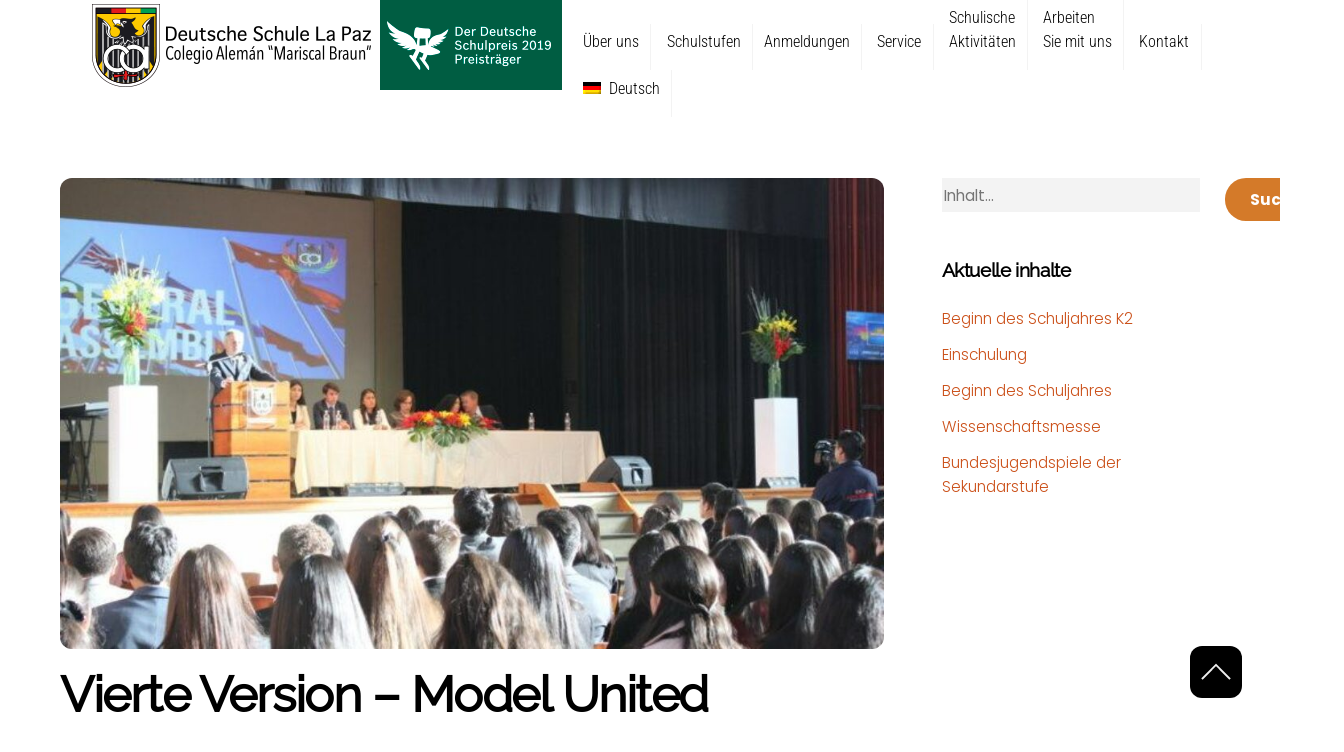

--- FILE ---
content_type: text/html; charset=UTF-8
request_url: https://www.ds-lapaz.edu.bo/nachrichten/vierte-version-model-united-nations-mun-organisiert-von-der-deutschen-schule-mariscal-braun-cambmun/?lang=de
body_size: 33450
content:
<!DOCTYPE html>
<html lang="de-DE">
<head>
        <meta charset="UTF-8">
        <meta name="viewport" content="width=device-width, initial-scale=1, minimum-scale=1">
        <style id="tb_inline_styles" data-no-optimize="1">@media(min-width:768px){.tb_animation_on{overflow-x:hidden}.themify_builder .wow{visibility:hidden;animation-fill-mode:both}[data-tf-animation]{will-change:transform,opacity,visibility}}.themify_builder .tf_lax_done{transition-duration:.8s;transition-timing-function:cubic-bezier(.165,.84,.44,1)}[data-sticky-active].tb_sticky_scroll_active{z-index:1}[data-sticky-active].tb_sticky_scroll_active .hide-on-stick{display:none}@media(min-width:1025px){.hide-desktop{width:0!important;height:0!important;padding:0!important;visibility:hidden!important;margin:0!important;display:table-column!important;background:0!important;content-visibility:hidden;overflow:hidden!important}}@media(min-width:769px) and (max-width:1024px){.hide-tablet_landscape{width:0!important;height:0!important;padding:0!important;visibility:hidden!important;margin:0!important;display:table-column!important;background:0!important;content-visibility:hidden;overflow:hidden!important}}@media(min-width:601px) and (max-width:768px){.hide-tablet{width:0!important;height:0!important;padding:0!important;visibility:hidden!important;margin:0!important;display:table-column!important;background:0!important;content-visibility:hidden;overflow:hidden!important}}@media(max-width:600px){.hide-mobile{width:0!important;height:0!important;padding:0!important;visibility:hidden!important;margin:0!important;display:table-column!important;background:0!important;content-visibility:hidden;overflow:hidden!important}}@media(max-width:768px){div.module-gallery-grid{--galn:var(--galt)}}@media(max-width:600px){
                .themify_map.tf_map_loaded{width:100%!important}
                .ui.builder_button,.ui.nav li a{padding:.525em 1.15em}
                .fullheight>.row_inner:not(.tb_col_count_1){min-height:0}
                div.module-gallery-grid{--galn:var(--galm);gap:8px}
            }</style><noscript><style>.themify_builder .wow,.wow .tf_lazy{visibility:visible!important}</style></noscript>            <style id="tf_lazy_style" data-no-optimize="1">
                .tf_svg_lazy{
                    content-visibility:auto;
                    background-size:100% 25%!important;
                    background-repeat:no-repeat!important;
                    background-position:0 0, 0 33.4%,0 66.6%,0 100%!important;
                    transition:filter .3s linear!important;
                    filter:blur(25px)!important;                    transform:translateZ(0)
                }
                .tf_svg_lazy_loaded{
                    filter:blur(0)!important
                }
                [data-lazy]:is(.module,.module_row:not(.tb_first)),.module[data-lazy] .ui,.module_row[data-lazy]:not(.tb_first):is(>.row_inner,.module_column[data-lazy],.module_subrow[data-lazy]){
                    background-image:none!important
                }
            </style>
            <noscript>
                <style>
                    .tf_svg_lazy{
                        display:none!important
                    }
                </style>
            </noscript>
                    <style id="tf_lazy_common" data-no-optimize="1">
                        img{
                max-width:100%;
                height:auto
            }
                                    :where(.tf_in_flx,.tf_flx){display:inline-flex;flex-wrap:wrap;place-items:center}
            .tf_fa,:is(em,i) tf-lottie{display:inline-block;vertical-align:middle}:is(em,i) tf-lottie{width:1.5em;height:1.5em}.tf_fa{width:1em;height:1em;stroke-width:0;stroke:currentColor;overflow:visible;fill:currentColor;pointer-events:none;text-rendering:optimizeSpeed;buffered-rendering:static}#tf_svg symbol{overflow:visible}:where(.tf_lazy){position:relative;visibility:visible;display:block;opacity:.3}.wow .tf_lazy:not(.tf_swiper-slide){visibility:hidden;opacity:1}div.tf_audio_lazy audio{visibility:hidden;height:0;display:inline}.mejs-container{visibility:visible}.tf_iframe_lazy{transition:opacity .3s ease-in-out;min-height:10px}:where(.tf_flx),.tf_swiper-wrapper{display:flex}.tf_swiper-slide{flex-shrink:0;opacity:0;width:100%;height:100%}.tf_swiper-wrapper>br,.tf_lazy.tf_swiper-wrapper .tf_lazy:after,.tf_lazy.tf_swiper-wrapper .tf_lazy:before{display:none}.tf_lazy:after,.tf_lazy:before{content:'';display:inline-block;position:absolute;width:10px!important;height:10px!important;margin:0 3px;top:50%!important;inset-inline:auto 50%!important;border-radius:100%;background-color:currentColor;visibility:visible;animation:tf-hrz-loader infinite .75s cubic-bezier(.2,.68,.18,1.08)}.tf_lazy:after{width:6px!important;height:6px!important;inset-inline:50% auto!important;margin-top:3px;animation-delay:-.4s}@keyframes tf-hrz-loader{0%,100%{transform:scale(1);opacity:1}50%{transform:scale(.1);opacity:.6}}.tf_lazy_lightbox{position:fixed;background:rgba(11,11,11,.8);color:#ccc;top:0;left:0;display:flex;align-items:center;justify-content:center;z-index:999}.tf_lazy_lightbox .tf_lazy:after,.tf_lazy_lightbox .tf_lazy:before{background:#fff}.tf_vd_lazy,tf-lottie{display:flex;flex-wrap:wrap}tf-lottie{aspect-ratio:1.777}.tf_w.tf_vd_lazy video{width:100%;height:auto;position:static;object-fit:cover}
        </style>
        <link type="image/png" href="https://www.ds-lapaz.edu.bo/wp-content/uploads/2021/03/fa.png" rel="apple-touch-icon" /><link type="image/png" href="https://www.ds-lapaz.edu.bo/wp-content/uploads/2021/03/fa.png" rel="icon" /><meta name='robots' content='index, follow, max-image-preview:large, max-snippet:-1, max-video-preview:-1' />

	<!-- This site is optimized with the Yoast SEO plugin v26.8 - https://yoast.com/product/yoast-seo-wordpress/ -->
	<title>Vierte Version – Model United Nations (MUN), organisiert von der Deutschen Schule „Mariscal Braun“ (CAMBMUN) - Colegio Alemán “Mariscal Braun”</title>
	<link rel="canonical" href="https://www.ds-lapaz.edu.bo/nachrichten/vierte-version-model-united-nations-mun-organisiert-von-der-deutschen-schule-mariscal-braun-cambmun/?lang=de" />
	<meta property="og:locale" content="de_DE" />
	<meta property="og:type" content="article" />
	<meta property="og:title" content="Vierte Version – Model United Nations (MUN), organisiert von der Deutschen Schule „Mariscal Braun“ (CAMBMUN) - Colegio Alemán “Mariscal Braun”" />
	<meta property="og:description" content="Vom 12. bis 14. Juni fand die vierte Auflage des von unserer Schule organisierten Model United Nations (MUN) statt, das Schülerinnen und Schüler aus La Paz, Santa Cruz und Arequipa-Peru begeistert aufnahmen. Die Veranstaltung verlief bestens, sowohl in den Foren, die anspruchsvoll und sehr gut vorbereitet waren, als auch in der Logistik des gesamten Programms. [&hellip;]" />
	<meta property="og:url" content="https://www.ds-lapaz.edu.bo/nachrichten/vierte-version-model-united-nations-mun-organisiert-von-der-deutschen-schule-mariscal-braun-cambmun/?lang=de" />
	<meta property="og:site_name" content="Colegio Alemán “Mariscal Braun”" />
	<meta property="article:publisher" content="https://www.facebook.com/DSLaPaz" />
	<meta property="article:published_time" content="2021-11-18T07:35:52+00:00" />
	<meta property="article:modified_time" content="2021-12-11T04:32:56+00:00" />
	<meta property="og:image" content="https://www.ds-lapaz.edu.bo/wp-content/uploads/2021/11/64590864_2620336107976473_2302650233605062656_n.jpg" />
	<meta property="og:image:width" content="719" />
	<meta property="og:image:height" content="480" />
	<meta property="og:image:type" content="image/jpeg" />
	<meta name="author" content="Micaela Gaymer" />
	<meta name="twitter:card" content="summary_large_image" />
	<meta name="twitter:label1" content="Written by" />
	<meta name="twitter:data1" content="Micaela Gaymer" />
	<meta name="twitter:label2" content="Est. reading time" />
	<meta name="twitter:data2" content="2 minutes" />
	<script type="application/ld+json" class="yoast-schema-graph">{"@context":"https://schema.org","@graph":[{"@type":"Article","@id":"https://www.ds-lapaz.edu.bo/nachrichten/vierte-version-model-united-nations-mun-organisiert-von-der-deutschen-schule-mariscal-braun-cambmun/?lang=de#article","isPartOf":{"@id":"https://www.ds-lapaz.edu.bo/nachrichten/vierte-version-model-united-nations-mun-organisiert-von-der-deutschen-schule-mariscal-braun-cambmun/?lang=de"},"author":{"name":"Micaela Gaymer","@id":"https://www.ds-lapaz.edu.bo/?lang=de#/schema/person/34fb821eebcb39eb88517db150d14c94"},"headline":"Vierte Version – Model United Nations (MUN), organisiert von der Deutschen Schule „Mariscal Braun“ (CAMBMUN)","datePublished":"2021-11-18T07:35:52+00:00","dateModified":"2021-12-11T04:32:56+00:00","mainEntityOfPage":{"@id":"https://www.ds-lapaz.edu.bo/nachrichten/vierte-version-model-united-nations-mun-organisiert-von-der-deutschen-schule-mariscal-braun-cambmun/?lang=de"},"wordCount":293,"commentCount":0,"publisher":{"@id":"https://www.ds-lapaz.edu.bo/?lang=de#organization"},"image":{"@id":"https://www.ds-lapaz.edu.bo/nachrichten/vierte-version-model-united-nations-mun-organisiert-von-der-deutschen-schule-mariscal-braun-cambmun/?lang=de#primaryimage"},"thumbnailUrl":"https://www.ds-lapaz.edu.bo/wp-content/uploads/2021/11/64590864_2620336107976473_2302650233605062656_n.jpg","articleSection":["Nachrichten"],"inLanguage":"de-DE","potentialAction":[{"@type":"CommentAction","name":"Comment","target":["https://www.ds-lapaz.edu.bo/nachrichten/vierte-version-model-united-nations-mun-organisiert-von-der-deutschen-schule-mariscal-braun-cambmun/?lang=de#respond"]}]},{"@type":"WebPage","@id":"https://www.ds-lapaz.edu.bo/nachrichten/vierte-version-model-united-nations-mun-organisiert-von-der-deutschen-schule-mariscal-braun-cambmun/?lang=de","url":"https://www.ds-lapaz.edu.bo/nachrichten/vierte-version-model-united-nations-mun-organisiert-von-der-deutschen-schule-mariscal-braun-cambmun/?lang=de","name":"Vierte Version – Model United Nations (MUN), organisiert von der Deutschen Schule „Mariscal Braun“ (CAMBMUN) - Colegio Alemán “Mariscal Braun”","isPartOf":{"@id":"https://www.ds-lapaz.edu.bo/?lang=de#website"},"primaryImageOfPage":{"@id":"https://www.ds-lapaz.edu.bo/nachrichten/vierte-version-model-united-nations-mun-organisiert-von-der-deutschen-schule-mariscal-braun-cambmun/?lang=de#primaryimage"},"image":{"@id":"https://www.ds-lapaz.edu.bo/nachrichten/vierte-version-model-united-nations-mun-organisiert-von-der-deutschen-schule-mariscal-braun-cambmun/?lang=de#primaryimage"},"thumbnailUrl":"https://www.ds-lapaz.edu.bo/wp-content/uploads/2021/11/64590864_2620336107976473_2302650233605062656_n.jpg","datePublished":"2021-11-18T07:35:52+00:00","dateModified":"2021-12-11T04:32:56+00:00","breadcrumb":{"@id":"https://www.ds-lapaz.edu.bo/nachrichten/vierte-version-model-united-nations-mun-organisiert-von-der-deutschen-schule-mariscal-braun-cambmun/?lang=de#breadcrumb"},"inLanguage":"de-DE","potentialAction":[{"@type":"ReadAction","target":["https://www.ds-lapaz.edu.bo/nachrichten/vierte-version-model-united-nations-mun-organisiert-von-der-deutschen-schule-mariscal-braun-cambmun/?lang=de"]}]},{"@type":"ImageObject","inLanguage":"de-DE","@id":"https://www.ds-lapaz.edu.bo/nachrichten/vierte-version-model-united-nations-mun-organisiert-von-der-deutschen-schule-mariscal-braun-cambmun/?lang=de#primaryimage","url":"https://www.ds-lapaz.edu.bo/wp-content/uploads/2021/11/64590864_2620336107976473_2302650233605062656_n.jpg","contentUrl":"https://www.ds-lapaz.edu.bo/wp-content/uploads/2021/11/64590864_2620336107976473_2302650233605062656_n.jpg","width":719,"height":480},{"@type":"BreadcrumbList","@id":"https://www.ds-lapaz.edu.bo/nachrichten/vierte-version-model-united-nations-mun-organisiert-von-der-deutschen-schule-mariscal-braun-cambmun/?lang=de#breadcrumb","itemListElement":[{"@type":"ListItem","position":1,"name":"Portada","item":"https://www.ds-lapaz.edu.bo/?lang=de"},{"@type":"ListItem","position":2,"name":"Vierte Version – Model United Nations (MUN), organisiert von der Deutschen Schule „Mariscal Braun“ (CAMBMUN)"}]},{"@type":"WebSite","@id":"https://www.ds-lapaz.edu.bo/?lang=de#website","url":"https://www.ds-lapaz.edu.bo/?lang=de","name":"Colegio Alemán “Mariscal Braun”","description":"El Colegio Alemán “Mariscal Braun” está a punto de cumplir su primer siglo de existencia, fue fundado el año 1923.","publisher":{"@id":"https://www.ds-lapaz.edu.bo/?lang=de#organization"},"potentialAction":[{"@type":"SearchAction","target":{"@type":"EntryPoint","urlTemplate":"https://www.ds-lapaz.edu.bo/?lang=de?s={search_term_string}"},"query-input":{"@type":"PropertyValueSpecification","valueRequired":true,"valueName":"search_term_string"}}],"inLanguage":"de-DE"},{"@type":"Organization","@id":"https://www.ds-lapaz.edu.bo/?lang=de#organization","name":"Colegio Alemán de La Paz!","url":"https://www.ds-lapaz.edu.bo/?lang=de","logo":{"@type":"ImageObject","inLanguage":"de-DE","@id":"https://www.ds-lapaz.edu.bo/?lang=de#/schema/logo/image/","url":"https://www.ds-lapaz.edu.bo/wp-content/uploads/2021/12/de21.jpg","contentUrl":"https://www.ds-lapaz.edu.bo/wp-content/uploads/2021/12/de21.jpg","width":240,"height":278,"caption":"Colegio Alemán de La Paz!"},"image":{"@id":"https://www.ds-lapaz.edu.bo/?lang=de#/schema/logo/image/"},"sameAs":["https://www.facebook.com/DSLaPaz"]},{"@type":"Person","@id":"https://www.ds-lapaz.edu.bo/?lang=de#/schema/person/34fb821eebcb39eb88517db150d14c94","name":"Micaela Gaymer","image":{"@type":"ImageObject","inLanguage":"de-DE","@id":"https://www.ds-lapaz.edu.bo/?lang=de#/schema/person/image/","url":"https://secure.gravatar.com/avatar/5e9e17fb7563b6e85d44ccdb36758ca264c8756d4cfbd919938f4ad358293e56?s=96&d=mm&r=g","contentUrl":"https://secure.gravatar.com/avatar/5e9e17fb7563b6e85d44ccdb36758ca264c8756d4cfbd919938f4ad358293e56?s=96&d=mm&r=g","caption":"Micaela Gaymer"},"url":"https://www.ds-lapaz.edu.bo/author/m-gaymer/?lang=de"}]}</script>
	<!-- / Yoast SEO plugin. -->


<link rel="alternate" type="application/rss+xml" title="Colegio Alemán “Mariscal Braun” &raquo; Feed" href="https://www.ds-lapaz.edu.bo/feed/?lang=de" />
<link rel="alternate" type="application/rss+xml" title="Colegio Alemán “Mariscal Braun” &raquo; Comments Feed" href="https://www.ds-lapaz.edu.bo/comments/feed/?lang=de" />
<link rel="alternate" type="application/rss+xml" title="Colegio Alemán “Mariscal Braun” &raquo; Vierte Version – Model United Nations (MUN), organisiert von der Deutschen Schule „Mariscal Braun“ (CAMBMUN) Comments Feed" href="https://www.ds-lapaz.edu.bo/nachrichten/vierte-version-model-united-nations-mun-organisiert-von-der-deutschen-schule-mariscal-braun-cambmun/feed/?lang=de" />
<link rel="alternate" title="oEmbed (JSON)" type="application/json+oembed" href="https://www.ds-lapaz.edu.bo/wp-json/oembed/1.0/embed?url=https%3A%2F%2Fwww.ds-lapaz.edu.bo%2Fnachrichten%2Fvierte-version-model-united-nations-mun-organisiert-von-der-deutschen-schule-mariscal-braun-cambmun%2F%3Flang%3Dde" />
<link rel="alternate" title="oEmbed (XML)" type="text/xml+oembed" href="https://www.ds-lapaz.edu.bo/wp-json/oembed/1.0/embed?url=https%3A%2F%2Fwww.ds-lapaz.edu.bo%2Fnachrichten%2Fvierte-version-model-united-nations-mun-organisiert-von-der-deutschen-schule-mariscal-braun-cambmun%2F%3Flang%3Dde&#038;format=xml" />
<style id='wp-img-auto-sizes-contain-inline-css'>
img:is([sizes=auto i],[sizes^="auto," i]){contain-intrinsic-size:3000px 1500px}
/*# sourceURL=wp-img-auto-sizes-contain-inline-css */
</style>
<link rel="preload" href="https://www.ds-lapaz.edu.bo/wp-content/plugins/litespeed-cache/assets/css/litespeed-dummy.css?ver=6.9" as="style">
<style id='pdfemb-pdf-embedder-viewer-style-inline-css'>
.wp-block-pdfemb-pdf-embedder-viewer{max-width:none}

/*# sourceURL=https://www.ds-lapaz.edu.bo/wp-content/plugins/pdf-embedder/block/build/style-index.css */
</style>
<style id='global-styles-inline-css'>
:root{--wp--preset--aspect-ratio--square: 1;--wp--preset--aspect-ratio--4-3: 4/3;--wp--preset--aspect-ratio--3-4: 3/4;--wp--preset--aspect-ratio--3-2: 3/2;--wp--preset--aspect-ratio--2-3: 2/3;--wp--preset--aspect-ratio--16-9: 16/9;--wp--preset--aspect-ratio--9-16: 9/16;--wp--preset--color--black: #000000;--wp--preset--color--cyan-bluish-gray: #abb8c3;--wp--preset--color--white: #ffffff;--wp--preset--color--pale-pink: #f78da7;--wp--preset--color--vivid-red: #cf2e2e;--wp--preset--color--luminous-vivid-orange: #ff6900;--wp--preset--color--luminous-vivid-amber: #fcb900;--wp--preset--color--light-green-cyan: #7bdcb5;--wp--preset--color--vivid-green-cyan: #00d084;--wp--preset--color--pale-cyan-blue: #8ed1fc;--wp--preset--color--vivid-cyan-blue: #0693e3;--wp--preset--color--vivid-purple: #9b51e0;--wp--preset--gradient--vivid-cyan-blue-to-vivid-purple: linear-gradient(135deg,rgb(6,147,227) 0%,rgb(155,81,224) 100%);--wp--preset--gradient--light-green-cyan-to-vivid-green-cyan: linear-gradient(135deg,rgb(122,220,180) 0%,rgb(0,208,130) 100%);--wp--preset--gradient--luminous-vivid-amber-to-luminous-vivid-orange: linear-gradient(135deg,rgb(252,185,0) 0%,rgb(255,105,0) 100%);--wp--preset--gradient--luminous-vivid-orange-to-vivid-red: linear-gradient(135deg,rgb(255,105,0) 0%,rgb(207,46,46) 100%);--wp--preset--gradient--very-light-gray-to-cyan-bluish-gray: linear-gradient(135deg,rgb(238,238,238) 0%,rgb(169,184,195) 100%);--wp--preset--gradient--cool-to-warm-spectrum: linear-gradient(135deg,rgb(74,234,220) 0%,rgb(151,120,209) 20%,rgb(207,42,186) 40%,rgb(238,44,130) 60%,rgb(251,105,98) 80%,rgb(254,248,76) 100%);--wp--preset--gradient--blush-light-purple: linear-gradient(135deg,rgb(255,206,236) 0%,rgb(152,150,240) 100%);--wp--preset--gradient--blush-bordeaux: linear-gradient(135deg,rgb(254,205,165) 0%,rgb(254,45,45) 50%,rgb(107,0,62) 100%);--wp--preset--gradient--luminous-dusk: linear-gradient(135deg,rgb(255,203,112) 0%,rgb(199,81,192) 50%,rgb(65,88,208) 100%);--wp--preset--gradient--pale-ocean: linear-gradient(135deg,rgb(255,245,203) 0%,rgb(182,227,212) 50%,rgb(51,167,181) 100%);--wp--preset--gradient--electric-grass: linear-gradient(135deg,rgb(202,248,128) 0%,rgb(113,206,126) 100%);--wp--preset--gradient--midnight: linear-gradient(135deg,rgb(2,3,129) 0%,rgb(40,116,252) 100%);--wp--preset--font-size--small: 13px;--wp--preset--font-size--medium: clamp(14px, 0.875rem + ((1vw - 3.2px) * 0.469), 20px);--wp--preset--font-size--large: clamp(22.041px, 1.378rem + ((1vw - 3.2px) * 1.091), 36px);--wp--preset--font-size--x-large: clamp(25.014px, 1.563rem + ((1vw - 3.2px) * 1.327), 42px);--wp--preset--font-family--system-font: -apple-system,BlinkMacSystemFont,"Segoe UI",Roboto,Oxygen-Sans,Ubuntu,Cantarell,"Helvetica Neue",sans-serif;--wp--preset--spacing--20: 0.44rem;--wp--preset--spacing--30: 0.67rem;--wp--preset--spacing--40: 1rem;--wp--preset--spacing--50: 1.5rem;--wp--preset--spacing--60: 2.25rem;--wp--preset--spacing--70: 3.38rem;--wp--preset--spacing--80: 5.06rem;--wp--preset--shadow--natural: 6px 6px 9px rgba(0, 0, 0, 0.2);--wp--preset--shadow--deep: 12px 12px 50px rgba(0, 0, 0, 0.4);--wp--preset--shadow--sharp: 6px 6px 0px rgba(0, 0, 0, 0.2);--wp--preset--shadow--outlined: 6px 6px 0px -3px rgb(255, 255, 255), 6px 6px rgb(0, 0, 0);--wp--preset--shadow--crisp: 6px 6px 0px rgb(0, 0, 0);}:where(body) { margin: 0; }.wp-site-blocks > .alignleft { float: left; margin-right: 2em; }.wp-site-blocks > .alignright { float: right; margin-left: 2em; }.wp-site-blocks > .aligncenter { justify-content: center; margin-left: auto; margin-right: auto; }:where(.wp-site-blocks) > * { margin-block-start: 24px; margin-block-end: 0; }:where(.wp-site-blocks) > :first-child { margin-block-start: 0; }:where(.wp-site-blocks) > :last-child { margin-block-end: 0; }:root { --wp--style--block-gap: 24px; }:root :where(.is-layout-flow) > :first-child{margin-block-start: 0;}:root :where(.is-layout-flow) > :last-child{margin-block-end: 0;}:root :where(.is-layout-flow) > *{margin-block-start: 24px;margin-block-end: 0;}:root :where(.is-layout-constrained) > :first-child{margin-block-start: 0;}:root :where(.is-layout-constrained) > :last-child{margin-block-end: 0;}:root :where(.is-layout-constrained) > *{margin-block-start: 24px;margin-block-end: 0;}:root :where(.is-layout-flex){gap: 24px;}:root :where(.is-layout-grid){gap: 24px;}.is-layout-flow > .alignleft{float: left;margin-inline-start: 0;margin-inline-end: 2em;}.is-layout-flow > .alignright{float: right;margin-inline-start: 2em;margin-inline-end: 0;}.is-layout-flow > .aligncenter{margin-left: auto !important;margin-right: auto !important;}.is-layout-constrained > .alignleft{float: left;margin-inline-start: 0;margin-inline-end: 2em;}.is-layout-constrained > .alignright{float: right;margin-inline-start: 2em;margin-inline-end: 0;}.is-layout-constrained > .aligncenter{margin-left: auto !important;margin-right: auto !important;}.is-layout-constrained > :where(:not(.alignleft):not(.alignright):not(.alignfull)){margin-left: auto !important;margin-right: auto !important;}body .is-layout-flex{display: flex;}.is-layout-flex{flex-wrap: wrap;align-items: center;}.is-layout-flex > :is(*, div){margin: 0;}body .is-layout-grid{display: grid;}.is-layout-grid > :is(*, div){margin: 0;}body{font-family: var(--wp--preset--font-family--system-font);font-size: var(--wp--preset--font-size--medium);line-height: 1.6;padding-top: 0px;padding-right: 0px;padding-bottom: 0px;padding-left: 0px;}a:where(:not(.wp-element-button)){text-decoration: underline;}:root :where(.wp-element-button, .wp-block-button__link){background-color: #32373c;border-width: 0;color: #fff;font-family: inherit;font-size: inherit;font-style: inherit;font-weight: inherit;letter-spacing: inherit;line-height: inherit;padding-top: calc(0.667em + 2px);padding-right: calc(1.333em + 2px);padding-bottom: calc(0.667em + 2px);padding-left: calc(1.333em + 2px);text-decoration: none;text-transform: inherit;}.has-black-color{color: var(--wp--preset--color--black) !important;}.has-cyan-bluish-gray-color{color: var(--wp--preset--color--cyan-bluish-gray) !important;}.has-white-color{color: var(--wp--preset--color--white) !important;}.has-pale-pink-color{color: var(--wp--preset--color--pale-pink) !important;}.has-vivid-red-color{color: var(--wp--preset--color--vivid-red) !important;}.has-luminous-vivid-orange-color{color: var(--wp--preset--color--luminous-vivid-orange) !important;}.has-luminous-vivid-amber-color{color: var(--wp--preset--color--luminous-vivid-amber) !important;}.has-light-green-cyan-color{color: var(--wp--preset--color--light-green-cyan) !important;}.has-vivid-green-cyan-color{color: var(--wp--preset--color--vivid-green-cyan) !important;}.has-pale-cyan-blue-color{color: var(--wp--preset--color--pale-cyan-blue) !important;}.has-vivid-cyan-blue-color{color: var(--wp--preset--color--vivid-cyan-blue) !important;}.has-vivid-purple-color{color: var(--wp--preset--color--vivid-purple) !important;}.has-black-background-color{background-color: var(--wp--preset--color--black) !important;}.has-cyan-bluish-gray-background-color{background-color: var(--wp--preset--color--cyan-bluish-gray) !important;}.has-white-background-color{background-color: var(--wp--preset--color--white) !important;}.has-pale-pink-background-color{background-color: var(--wp--preset--color--pale-pink) !important;}.has-vivid-red-background-color{background-color: var(--wp--preset--color--vivid-red) !important;}.has-luminous-vivid-orange-background-color{background-color: var(--wp--preset--color--luminous-vivid-orange) !important;}.has-luminous-vivid-amber-background-color{background-color: var(--wp--preset--color--luminous-vivid-amber) !important;}.has-light-green-cyan-background-color{background-color: var(--wp--preset--color--light-green-cyan) !important;}.has-vivid-green-cyan-background-color{background-color: var(--wp--preset--color--vivid-green-cyan) !important;}.has-pale-cyan-blue-background-color{background-color: var(--wp--preset--color--pale-cyan-blue) !important;}.has-vivid-cyan-blue-background-color{background-color: var(--wp--preset--color--vivid-cyan-blue) !important;}.has-vivid-purple-background-color{background-color: var(--wp--preset--color--vivid-purple) !important;}.has-black-border-color{border-color: var(--wp--preset--color--black) !important;}.has-cyan-bluish-gray-border-color{border-color: var(--wp--preset--color--cyan-bluish-gray) !important;}.has-white-border-color{border-color: var(--wp--preset--color--white) !important;}.has-pale-pink-border-color{border-color: var(--wp--preset--color--pale-pink) !important;}.has-vivid-red-border-color{border-color: var(--wp--preset--color--vivid-red) !important;}.has-luminous-vivid-orange-border-color{border-color: var(--wp--preset--color--luminous-vivid-orange) !important;}.has-luminous-vivid-amber-border-color{border-color: var(--wp--preset--color--luminous-vivid-amber) !important;}.has-light-green-cyan-border-color{border-color: var(--wp--preset--color--light-green-cyan) !important;}.has-vivid-green-cyan-border-color{border-color: var(--wp--preset--color--vivid-green-cyan) !important;}.has-pale-cyan-blue-border-color{border-color: var(--wp--preset--color--pale-cyan-blue) !important;}.has-vivid-cyan-blue-border-color{border-color: var(--wp--preset--color--vivid-cyan-blue) !important;}.has-vivid-purple-border-color{border-color: var(--wp--preset--color--vivid-purple) !important;}.has-vivid-cyan-blue-to-vivid-purple-gradient-background{background: var(--wp--preset--gradient--vivid-cyan-blue-to-vivid-purple) !important;}.has-light-green-cyan-to-vivid-green-cyan-gradient-background{background: var(--wp--preset--gradient--light-green-cyan-to-vivid-green-cyan) !important;}.has-luminous-vivid-amber-to-luminous-vivid-orange-gradient-background{background: var(--wp--preset--gradient--luminous-vivid-amber-to-luminous-vivid-orange) !important;}.has-luminous-vivid-orange-to-vivid-red-gradient-background{background: var(--wp--preset--gradient--luminous-vivid-orange-to-vivid-red) !important;}.has-very-light-gray-to-cyan-bluish-gray-gradient-background{background: var(--wp--preset--gradient--very-light-gray-to-cyan-bluish-gray) !important;}.has-cool-to-warm-spectrum-gradient-background{background: var(--wp--preset--gradient--cool-to-warm-spectrum) !important;}.has-blush-light-purple-gradient-background{background: var(--wp--preset--gradient--blush-light-purple) !important;}.has-blush-bordeaux-gradient-background{background: var(--wp--preset--gradient--blush-bordeaux) !important;}.has-luminous-dusk-gradient-background{background: var(--wp--preset--gradient--luminous-dusk) !important;}.has-pale-ocean-gradient-background{background: var(--wp--preset--gradient--pale-ocean) !important;}.has-electric-grass-gradient-background{background: var(--wp--preset--gradient--electric-grass) !important;}.has-midnight-gradient-background{background: var(--wp--preset--gradient--midnight) !important;}.has-small-font-size{font-size: var(--wp--preset--font-size--small) !important;}.has-medium-font-size{font-size: var(--wp--preset--font-size--medium) !important;}.has-large-font-size{font-size: var(--wp--preset--font-size--large) !important;}.has-x-large-font-size{font-size: var(--wp--preset--font-size--x-large) !important;}.has-system-font-font-family{font-family: var(--wp--preset--font-family--system-font) !important;}
:root :where(.wp-block-pullquote){font-size: clamp(0.984em, 0.984rem + ((1vw - 0.2em) * 0.645), 1.5em);line-height: 1.6;}
/*# sourceURL=global-styles-inline-css */
</style>
<link rel="preload" href="https://www.ds-lapaz.edu.bo/wp-content/plugins/sitepress-multilingual-cms/templates/language-switchers/menu-item/style.min.css?ver=1" as="style"><link rel='stylesheet' id='wpml-menu-item-0-css' href='https://www.ds-lapaz.edu.bo/wp-content/plugins/sitepress-multilingual-cms/templates/language-switchers/menu-item/style.min.css?ver=1' media='all' />
<link rel="preload" href="https://www.ds-lapaz.edu.bo/wp-content/plugins/h5p/h5p-php-library/styles/h5p.css?ver=1.16.2" as="style"><link rel='stylesheet' id='h5p-plugin-styles-css' href='https://www.ds-lapaz.edu.bo/wp-content/plugins/h5p/h5p-php-library/styles/h5p.css?ver=1.16.2' media='all' />
<link rel="preload" href="https://www.ds-lapaz.edu.bo/wp-content/plugins/wpml-cms-nav/res/css/cms-navigation-base.css?ver=1.5.6" as="style" media="screen"><link rel='stylesheet' id='cms-navigation-style-base-css' href='https://www.ds-lapaz.edu.bo/wp-content/plugins/wpml-cms-nav/res/css/cms-navigation-base.css?ver=1.5.6' media='screen' />
<link rel="preload" href="https://www.ds-lapaz.edu.bo/wp-content/plugins/wpml-cms-nav/res/css/cms-navigation.css?ver=1.5.6" as="style" media="screen"><link rel='stylesheet' id='cms-navigation-style-css' href='https://www.ds-lapaz.edu.bo/wp-content/plugins/wpml-cms-nav/res/css/cms-navigation.css?ver=1.5.6' media='screen' />
<link rel="preload" href="https://www.ds-lapaz.edu.bo/wp-content/plugins/themify-ptb/public/css/ptb-public.css?ver=2.2.5" as="style"><link rel='stylesheet' id='ptb-css' href='https://www.ds-lapaz.edu.bo/wp-content/plugins/themify-ptb/public/css/ptb-public.css?ver=2.2.5' media='all' />
<script src="https://www.ds-lapaz.edu.bo/wp-includes/js/jquery/jquery.min.js?ver=3.7.1" id="jquery-core-js"></script>
<script src="https://www.ds-lapaz.edu.bo/wp-includes/js/jquery/jquery-migrate.min.js?ver=3.4.1" id="jquery-migrate-js"></script>

<!-- Google tag (gtag.js) snippet added by Site Kit -->
<!-- Google Analytics snippet added by Site Kit -->
<script src="https://www.googletagmanager.com/gtag/js?id=G-MC5BRNRELP" id="google_gtagjs-js" async></script>
<script id="google_gtagjs-js-after">
window.dataLayer = window.dataLayer || [];function gtag(){dataLayer.push(arguments);}
gtag("set","linker",{"domains":["www.ds-lapaz.edu.bo"]});
gtag("js", new Date());
gtag("set", "developer_id.dZTNiMT", true);
gtag("config", "G-MC5BRNRELP");
//# sourceURL=google_gtagjs-js-after
</script>
<script id="ptb-js-extra">
var ptb = {"url":"https://www.ds-lapaz.edu.bo/wp-content/plugins/themify-ptb/public/","ver":"2.2.5","include":"https://www.ds-lapaz.edu.bo/wp-includes/js/","is_themify":"1","jqmeter":"https://www.ds-lapaz.edu.bo/wp-content/plugins/themify-ptb/public/js/jqmeter.min.js","ajaxurl":"https://www.ds-lapaz.edu.bo/wp-admin/admin-ajax.php","lng":"de","map_key":"AIzaSyArxGUdglDDcN6ePeVkQhPZncOLUyJG64","modules":{"gallery":{"js":"https://www.ds-lapaz.edu.bo/wp-content/plugins/themify-ptb/public/js/modules/gallery.js","selector":".ptb_extra_showcase, .ptb_extra_gallery_masonry .ptb_extra_gallery"},"map":{"js":"https://www.ds-lapaz.edu.bo/wp-content/plugins/themify-ptb/public/js/modules/map.js","selector":".ptb_extra_map"},"progress_bar":{"js":"https://www.ds-lapaz.edu.bo/wp-content/plugins/themify-ptb/public/js/modules/progress_bar.js","selector":".ptb_extra_progress_bar"},"rating":{"js":"https://www.ds-lapaz.edu.bo/wp-content/plugins/themify-ptb/public/js/modules/rating.js","selector":".ptb_extra_rating"},"video":{"js":"https://www.ds-lapaz.edu.bo/wp-content/plugins/themify-ptb/public/js/modules/video.js","selector":".ptb_extra_show_video"},"accordion":{"js":"https://www.ds-lapaz.edu.bo/wp-content/plugins/themify-ptb/public/js/modules/accordion.js","selector":".ptb_extra_accordion"},"lightbox":{"js":"https://www.ds-lapaz.edu.bo/wp-content/plugins/themify-ptb/public/js/modules/lightbox.js","selector":".ptb_lightbox, .ptb_extra_lightbox, .ptb_extra_video_lightbox"},"masonry":{"js":"https://www.ds-lapaz.edu.bo/wp-content/plugins/themify-ptb/public/js/modules/masonry.js","selector":".ptb_masonry"},"post_filter":{"js":"https://www.ds-lapaz.edu.bo/wp-content/plugins/themify-ptb/public/js/modules/post_filter.js","selector":".ptb-post-filter"}}};
//# sourceURL=ptb-js-extra
</script>
<script defer="defer" src="https://www.ds-lapaz.edu.bo/wp-content/plugins/themify-ptb/public/js/ptb-public.js?ver=2.2.5" id="ptb-js"></script>
<link rel="https://api.w.org/" href="https://www.ds-lapaz.edu.bo/wp-json/" /><link rel="alternate" title="JSON" type="application/json" href="https://www.ds-lapaz.edu.bo/wp-json/wp/v2/posts/6013" /><link rel="EditURI" type="application/rsd+xml" title="RSD" href="https://www.ds-lapaz.edu.bo/xmlrpc.php?rsd" />
<meta name="generator" content="WordPress 6.9" />
<link rel='shortlink' href='https://www.ds-lapaz.edu.bo/?p=6013&#038;lang=de' />
<meta name="generator" content="WPML ver:4.8.6 stt:3,2;" />
<meta name="generator" content="Site Kit by Google 1.171.0" />
	<style>
	@keyframes themifyAnimatedBG{
		0%{background-color:#33baab}100%{background-color:#e33b9e}50%{background-color:#4961d7}33.3%{background-color:#2ea85c}25%{background-color:#2bb8ed}20%{background-color:#dd5135}
	}
	.module_row.animated-bg{
		animation:themifyAnimatedBG 30000ms infinite alternate
	}
	</style>
			<style>:root{--builder-tiles-gutter:0px}</style>
		<link rel="icon" href="https://www.ds-lapaz.edu.bo/wp-content/uploads/2021/03/cropped-fa-32x32.png" sizes="32x32" />
<link rel="icon" href="https://www.ds-lapaz.edu.bo/wp-content/uploads/2021/03/cropped-fa-192x192.png" sizes="192x192" />
<link rel="apple-touch-icon" href="https://www.ds-lapaz.edu.bo/wp-content/uploads/2021/03/cropped-fa-180x180.png" />
<meta name="msapplication-TileImage" content="https://www.ds-lapaz.edu.bo/wp-content/uploads/2021/03/cropped-fa-270x270.png" />
<link rel="prefetch" href="https://www.ds-lapaz.edu.bo/wp-content/themes/themify-ultra/js/themify-script.js?ver=8.0.8" as="script" fetchpriority="low"><link rel="prefetch" href="https://www.ds-lapaz.edu.bo/wp-content/themes/themify-ultra/themify/js/modules/themify-sidemenu.js?ver=8.2.0" as="script" fetchpriority="low"><link rel="preload" href="https://www.ds-lapaz.edu.bo/wp-content/uploads/2021/09/dea21.png" as="image"><link rel="preload" href="https://www.ds-lapaz.edu.bo/wp-content/themes/themify-ultra/themify/themify-builder/js/themify-builder-script.js?ver=8.2.0" as="script" fetchpriority="low"><style id="tf_gf_fonts_style">@font-face{font-family:'Poppins';font-style:italic;font-weight:300;font-display:swap;src:url(https://fonts.gstatic.com/s/poppins/v24/pxiDyp8kv8JHgFVrJJLm21lVFteOcEg.woff2) format('woff2');unicode-range:U+0900-097F,U+1CD0-1CF9,U+200C-200D,U+20A8,U+20B9,U+20F0,U+25CC,U+A830-A839,U+A8E0-A8FF,U+11B00-11B09;}@font-face{font-family:'Poppins';font-style:italic;font-weight:300;font-display:swap;src:url(https://fonts.gstatic.com/s/poppins/v24/pxiDyp8kv8JHgFVrJJLm21lVGdeOcEg.woff2) format('woff2');unicode-range:U+0100-02BA,U+02BD-02C5,U+02C7-02CC,U+02CE-02D7,U+02DD-02FF,U+0304,U+0308,U+0329,U+1D00-1DBF,U+1E00-1E9F,U+1EF2-1EFF,U+2020,U+20A0-20AB,U+20AD-20C0,U+2113,U+2C60-2C7F,U+A720-A7FF;}@font-face{font-family:'Poppins';font-style:italic;font-weight:300;font-display:swap;src:url(https://fonts.gstatic.com/s/poppins/v24/pxiDyp8kv8JHgFVrJJLm21lVF9eO.woff2) format('woff2');unicode-range:U+0000-00FF,U+0131,U+0152-0153,U+02BB-02BC,U+02C6,U+02DA,U+02DC,U+0304,U+0308,U+0329,U+2000-206F,U+20AC,U+2122,U+2191,U+2193,U+2212,U+2215,U+FEFF,U+FFFD;}@font-face{font-family:'Poppins';font-style:italic;font-display:swap;src:url(https://fonts.gstatic.com/s/poppins/v24/pxiGyp8kv8JHgFVrJJLucXtAKPY.woff2) format('woff2');unicode-range:U+0900-097F,U+1CD0-1CF9,U+200C-200D,U+20A8,U+20B9,U+20F0,U+25CC,U+A830-A839,U+A8E0-A8FF,U+11B00-11B09;}@font-face{font-family:'Poppins';font-style:italic;font-display:swap;src:url(https://fonts.gstatic.com/s/poppins/v24/pxiGyp8kv8JHgFVrJJLufntAKPY.woff2) format('woff2');unicode-range:U+0100-02BA,U+02BD-02C5,U+02C7-02CC,U+02CE-02D7,U+02DD-02FF,U+0304,U+0308,U+0329,U+1D00-1DBF,U+1E00-1E9F,U+1EF2-1EFF,U+2020,U+20A0-20AB,U+20AD-20C0,U+2113,U+2C60-2C7F,U+A720-A7FF;}@font-face{font-family:'Poppins';font-style:italic;font-display:swap;src:url(https://fonts.gstatic.com/s/poppins/v24/pxiGyp8kv8JHgFVrJJLucHtA.woff2) format('woff2');unicode-range:U+0000-00FF,U+0131,U+0152-0153,U+02BB-02BC,U+02C6,U+02DA,U+02DC,U+0304,U+0308,U+0329,U+2000-206F,U+20AC,U+2122,U+2191,U+2193,U+2212,U+2215,U+FEFF,U+FFFD;}@font-face{font-family:'Poppins';font-style:italic;font-weight:700;font-display:swap;src:url(https://fonts.gstatic.com/s/poppins/v24/pxiDyp8kv8JHgFVrJJLmy15VFteOcEg.woff2) format('woff2');unicode-range:U+0900-097F,U+1CD0-1CF9,U+200C-200D,U+20A8,U+20B9,U+20F0,U+25CC,U+A830-A839,U+A8E0-A8FF,U+11B00-11B09;}@font-face{font-family:'Poppins';font-style:italic;font-weight:700;font-display:swap;src:url(https://fonts.gstatic.com/s/poppins/v24/pxiDyp8kv8JHgFVrJJLmy15VGdeOcEg.woff2) format('woff2');unicode-range:U+0100-02BA,U+02BD-02C5,U+02C7-02CC,U+02CE-02D7,U+02DD-02FF,U+0304,U+0308,U+0329,U+1D00-1DBF,U+1E00-1E9F,U+1EF2-1EFF,U+2020,U+20A0-20AB,U+20AD-20C0,U+2113,U+2C60-2C7F,U+A720-A7FF;}@font-face{font-family:'Poppins';font-style:italic;font-weight:700;font-display:swap;src:url(https://fonts.gstatic.com/s/poppins/v24/pxiDyp8kv8JHgFVrJJLmy15VF9eO.woff2) format('woff2');unicode-range:U+0000-00FF,U+0131,U+0152-0153,U+02BB-02BC,U+02C6,U+02DA,U+02DC,U+0304,U+0308,U+0329,U+2000-206F,U+20AC,U+2122,U+2191,U+2193,U+2212,U+2215,U+FEFF,U+FFFD;}@font-face{font-family:'Poppins';font-weight:300;font-display:swap;src:url(https://fonts.gstatic.com/s/poppins/v24/pxiByp8kv8JHgFVrLDz8Z11lFc-K.woff2) format('woff2');unicode-range:U+0900-097F,U+1CD0-1CF9,U+200C-200D,U+20A8,U+20B9,U+20F0,U+25CC,U+A830-A839,U+A8E0-A8FF,U+11B00-11B09;}@font-face{font-family:'Poppins';font-weight:300;font-display:swap;src:url(https://fonts.gstatic.com/s/poppins/v24/pxiByp8kv8JHgFVrLDz8Z1JlFc-K.woff2) format('woff2');unicode-range:U+0100-02BA,U+02BD-02C5,U+02C7-02CC,U+02CE-02D7,U+02DD-02FF,U+0304,U+0308,U+0329,U+1D00-1DBF,U+1E00-1E9F,U+1EF2-1EFF,U+2020,U+20A0-20AB,U+20AD-20C0,U+2113,U+2C60-2C7F,U+A720-A7FF;}@font-face{font-family:'Poppins';font-weight:300;font-display:swap;src:url(https://fonts.gstatic.com/s/poppins/v24/pxiByp8kv8JHgFVrLDz8Z1xlFQ.woff2) format('woff2');unicode-range:U+0000-00FF,U+0131,U+0152-0153,U+02BB-02BC,U+02C6,U+02DA,U+02DC,U+0304,U+0308,U+0329,U+2000-206F,U+20AC,U+2122,U+2191,U+2193,U+2212,U+2215,U+FEFF,U+FFFD;}@font-face{font-family:'Poppins';font-display:swap;src:url(https://fonts.gstatic.com/s/poppins/v24/pxiEyp8kv8JHgFVrJJbecmNE.woff2) format('woff2');unicode-range:U+0900-097F,U+1CD0-1CF9,U+200C-200D,U+20A8,U+20B9,U+20F0,U+25CC,U+A830-A839,U+A8E0-A8FF,U+11B00-11B09;}@font-face{font-family:'Poppins';font-display:swap;src:url(https://fonts.gstatic.com/s/poppins/v24/pxiEyp8kv8JHgFVrJJnecmNE.woff2) format('woff2');unicode-range:U+0100-02BA,U+02BD-02C5,U+02C7-02CC,U+02CE-02D7,U+02DD-02FF,U+0304,U+0308,U+0329,U+1D00-1DBF,U+1E00-1E9F,U+1EF2-1EFF,U+2020,U+20A0-20AB,U+20AD-20C0,U+2113,U+2C60-2C7F,U+A720-A7FF;}@font-face{font-family:'Poppins';font-display:swap;src:url(https://fonts.gstatic.com/s/poppins/v24/pxiEyp8kv8JHgFVrJJfecg.woff2) format('woff2');unicode-range:U+0000-00FF,U+0131,U+0152-0153,U+02BB-02BC,U+02C6,U+02DA,U+02DC,U+0304,U+0308,U+0329,U+2000-206F,U+20AC,U+2122,U+2191,U+2193,U+2212,U+2215,U+FEFF,U+FFFD;}@font-face{font-family:'Poppins';font-weight:700;font-display:swap;src:url(https://fonts.gstatic.com/s/poppins/v24/pxiByp8kv8JHgFVrLCz7Z11lFc-K.woff2) format('woff2');unicode-range:U+0900-097F,U+1CD0-1CF9,U+200C-200D,U+20A8,U+20B9,U+20F0,U+25CC,U+A830-A839,U+A8E0-A8FF,U+11B00-11B09;}@font-face{font-family:'Poppins';font-weight:700;font-display:swap;src:url(https://fonts.gstatic.com/s/poppins/v24/pxiByp8kv8JHgFVrLCz7Z1JlFc-K.woff2) format('woff2');unicode-range:U+0100-02BA,U+02BD-02C5,U+02C7-02CC,U+02CE-02D7,U+02DD-02FF,U+0304,U+0308,U+0329,U+1D00-1DBF,U+1E00-1E9F,U+1EF2-1EFF,U+2020,U+20A0-20AB,U+20AD-20C0,U+2113,U+2C60-2C7F,U+A720-A7FF;}@font-face{font-family:'Poppins';font-weight:700;font-display:swap;src:url(https://fonts.gstatic.com/s/poppins/v24/pxiByp8kv8JHgFVrLCz7Z1xlFQ.woff2) format('woff2');unicode-range:U+0000-00FF,U+0131,U+0152-0153,U+02BB-02BC,U+02C6,U+02DA,U+02DC,U+0304,U+0308,U+0329,U+2000-206F,U+20AC,U+2122,U+2191,U+2193,U+2212,U+2215,U+FEFF,U+FFFD;}@font-face{font-family:'Public Sans';font-style:italic;font-display:swap;src:url(https://fonts.gstatic.com/s/publicsans/v21/ijwTs572Xtc6ZYQws9YVwnNDTJPax9k0.woff2) format('woff2');unicode-range:U+0102-0103,U+0110-0111,U+0128-0129,U+0168-0169,U+01A0-01A1,U+01AF-01B0,U+0300-0301,U+0303-0304,U+0308-0309,U+0323,U+0329,U+1EA0-1EF9,U+20AB;}@font-face{font-family:'Public Sans';font-style:italic;font-display:swap;src:url(https://fonts.gstatic.com/s/publicsans/v21/ijwTs572Xtc6ZYQws9YVwnNDTJLax9k0.woff2) format('woff2');unicode-range:U+0100-02BA,U+02BD-02C5,U+02C7-02CC,U+02CE-02D7,U+02DD-02FF,U+0304,U+0308,U+0329,U+1D00-1DBF,U+1E00-1E9F,U+1EF2-1EFF,U+2020,U+20A0-20AB,U+20AD-20C0,U+2113,U+2C60-2C7F,U+A720-A7FF;}@font-face{font-family:'Public Sans';font-style:italic;font-display:swap;src:url(https://fonts.gstatic.com/s/publicsans/v21/ijwTs572Xtc6ZYQws9YVwnNDTJzaxw.woff2) format('woff2');unicode-range:U+0000-00FF,U+0131,U+0152-0153,U+02BB-02BC,U+02C6,U+02DA,U+02DC,U+0304,U+0308,U+0329,U+2000-206F,U+20AC,U+2122,U+2191,U+2193,U+2212,U+2215,U+FEFF,U+FFFD;}@font-face{font-family:'Public Sans';font-style:italic;font-weight:600;font-display:swap;src:url(https://fonts.gstatic.com/s/publicsans/v21/ijwTs572Xtc6ZYQws9YVwnNDTJPax9k0.woff2) format('woff2');unicode-range:U+0102-0103,U+0110-0111,U+0128-0129,U+0168-0169,U+01A0-01A1,U+01AF-01B0,U+0300-0301,U+0303-0304,U+0308-0309,U+0323,U+0329,U+1EA0-1EF9,U+20AB;}@font-face{font-family:'Public Sans';font-style:italic;font-weight:600;font-display:swap;src:url(https://fonts.gstatic.com/s/publicsans/v21/ijwTs572Xtc6ZYQws9YVwnNDTJLax9k0.woff2) format('woff2');unicode-range:U+0100-02BA,U+02BD-02C5,U+02C7-02CC,U+02CE-02D7,U+02DD-02FF,U+0304,U+0308,U+0329,U+1D00-1DBF,U+1E00-1E9F,U+1EF2-1EFF,U+2020,U+20A0-20AB,U+20AD-20C0,U+2113,U+2C60-2C7F,U+A720-A7FF;}@font-face{font-family:'Public Sans';font-style:italic;font-weight:600;font-display:swap;src:url(https://fonts.gstatic.com/s/publicsans/v21/ijwTs572Xtc6ZYQws9YVwnNDTJzaxw.woff2) format('woff2');unicode-range:U+0000-00FF,U+0131,U+0152-0153,U+02BB-02BC,U+02C6,U+02DA,U+02DC,U+0304,U+0308,U+0329,U+2000-206F,U+20AC,U+2122,U+2191,U+2193,U+2212,U+2215,U+FEFF,U+FFFD;}@font-face{font-family:'Public Sans';font-style:italic;font-weight:700;font-display:swap;src:url(https://fonts.gstatic.com/s/publicsans/v21/ijwTs572Xtc6ZYQws9YVwnNDTJPax9k0.woff2) format('woff2');unicode-range:U+0102-0103,U+0110-0111,U+0128-0129,U+0168-0169,U+01A0-01A1,U+01AF-01B0,U+0300-0301,U+0303-0304,U+0308-0309,U+0323,U+0329,U+1EA0-1EF9,U+20AB;}@font-face{font-family:'Public Sans';font-style:italic;font-weight:700;font-display:swap;src:url(https://fonts.gstatic.com/s/publicsans/v21/ijwTs572Xtc6ZYQws9YVwnNDTJLax9k0.woff2) format('woff2');unicode-range:U+0100-02BA,U+02BD-02C5,U+02C7-02CC,U+02CE-02D7,U+02DD-02FF,U+0304,U+0308,U+0329,U+1D00-1DBF,U+1E00-1E9F,U+1EF2-1EFF,U+2020,U+20A0-20AB,U+20AD-20C0,U+2113,U+2C60-2C7F,U+A720-A7FF;}@font-face{font-family:'Public Sans';font-style:italic;font-weight:700;font-display:swap;src:url(https://fonts.gstatic.com/s/publicsans/v21/ijwTs572Xtc6ZYQws9YVwnNDTJzaxw.woff2) format('woff2');unicode-range:U+0000-00FF,U+0131,U+0152-0153,U+02BB-02BC,U+02C6,U+02DA,U+02DC,U+0304,U+0308,U+0329,U+2000-206F,U+20AC,U+2122,U+2191,U+2193,U+2212,U+2215,U+FEFF,U+FFFD;}@font-face{font-family:'Public Sans';font-display:swap;src:url(https://fonts.gstatic.com/s/publicsans/v21/ijwRs572Xtc6ZYQws9YVwnNJfJ7Cww.woff2) format('woff2');unicode-range:U+0102-0103,U+0110-0111,U+0128-0129,U+0168-0169,U+01A0-01A1,U+01AF-01B0,U+0300-0301,U+0303-0304,U+0308-0309,U+0323,U+0329,U+1EA0-1EF9,U+20AB;}@font-face{font-family:'Public Sans';font-display:swap;src:url(https://fonts.gstatic.com/s/publicsans/v21/ijwRs572Xtc6ZYQws9YVwnNIfJ7Cww.woff2) format('woff2');unicode-range:U+0100-02BA,U+02BD-02C5,U+02C7-02CC,U+02CE-02D7,U+02DD-02FF,U+0304,U+0308,U+0329,U+1D00-1DBF,U+1E00-1E9F,U+1EF2-1EFF,U+2020,U+20A0-20AB,U+20AD-20C0,U+2113,U+2C60-2C7F,U+A720-A7FF;}@font-face{font-family:'Public Sans';font-display:swap;src:url(https://fonts.gstatic.com/s/publicsans/v21/ijwRs572Xtc6ZYQws9YVwnNGfJ4.woff2) format('woff2');unicode-range:U+0000-00FF,U+0131,U+0152-0153,U+02BB-02BC,U+02C6,U+02DA,U+02DC,U+0304,U+0308,U+0329,U+2000-206F,U+20AC,U+2122,U+2191,U+2193,U+2212,U+2215,U+FEFF,U+FFFD;}@font-face{font-family:'Public Sans';font-weight:600;font-display:swap;src:url(https://fonts.gstatic.com/s/publicsans/v21/ijwRs572Xtc6ZYQws9YVwnNJfJ7Cww.woff2) format('woff2');unicode-range:U+0102-0103,U+0110-0111,U+0128-0129,U+0168-0169,U+01A0-01A1,U+01AF-01B0,U+0300-0301,U+0303-0304,U+0308-0309,U+0323,U+0329,U+1EA0-1EF9,U+20AB;}@font-face{font-family:'Public Sans';font-weight:600;font-display:swap;src:url(https://fonts.gstatic.com/s/publicsans/v21/ijwRs572Xtc6ZYQws9YVwnNIfJ7Cww.woff2) format('woff2');unicode-range:U+0100-02BA,U+02BD-02C5,U+02C7-02CC,U+02CE-02D7,U+02DD-02FF,U+0304,U+0308,U+0329,U+1D00-1DBF,U+1E00-1E9F,U+1EF2-1EFF,U+2020,U+20A0-20AB,U+20AD-20C0,U+2113,U+2C60-2C7F,U+A720-A7FF;}@font-face{font-family:'Public Sans';font-weight:600;font-display:swap;src:url(https://fonts.gstatic.com/s/publicsans/v21/ijwRs572Xtc6ZYQws9YVwnNGfJ4.woff2) format('woff2');unicode-range:U+0000-00FF,U+0131,U+0152-0153,U+02BB-02BC,U+02C6,U+02DA,U+02DC,U+0304,U+0308,U+0329,U+2000-206F,U+20AC,U+2122,U+2191,U+2193,U+2212,U+2215,U+FEFF,U+FFFD;}@font-face{font-family:'Public Sans';font-weight:700;font-display:swap;src:url(https://fonts.gstatic.com/s/publicsans/v21/ijwRs572Xtc6ZYQws9YVwnNJfJ7Cww.woff2) format('woff2');unicode-range:U+0102-0103,U+0110-0111,U+0128-0129,U+0168-0169,U+01A0-01A1,U+01AF-01B0,U+0300-0301,U+0303-0304,U+0308-0309,U+0323,U+0329,U+1EA0-1EF9,U+20AB;}@font-face{font-family:'Public Sans';font-weight:700;font-display:swap;src:url(https://fonts.gstatic.com/s/publicsans/v21/ijwRs572Xtc6ZYQws9YVwnNIfJ7Cww.woff2) format('woff2');unicode-range:U+0100-02BA,U+02BD-02C5,U+02C7-02CC,U+02CE-02D7,U+02DD-02FF,U+0304,U+0308,U+0329,U+1D00-1DBF,U+1E00-1E9F,U+1EF2-1EFF,U+2020,U+20A0-20AB,U+20AD-20C0,U+2113,U+2C60-2C7F,U+A720-A7FF;}@font-face{font-family:'Public Sans';font-weight:700;font-display:swap;src:url(https://fonts.gstatic.com/s/publicsans/v21/ijwRs572Xtc6ZYQws9YVwnNGfJ4.woff2) format('woff2');unicode-range:U+0000-00FF,U+0131,U+0152-0153,U+02BB-02BC,U+02C6,U+02DA,U+02DC,U+0304,U+0308,U+0329,U+2000-206F,U+20AC,U+2122,U+2191,U+2193,U+2212,U+2215,U+FEFF,U+FFFD;}@font-face{font-family:'Raleway';font-style:italic;font-display:swap;src:url(https://fonts.gstatic.com/s/raleway/v37/1Pt_g8zYS_SKggPNyCgSQamb1W0lwk4S4WjMDr4fIA9c.woff2) format('woff2');unicode-range:U+0460-052F,U+1C80-1C8A,U+20B4,U+2DE0-2DFF,U+A640-A69F,U+FE2E-FE2F;}@font-face{font-family:'Raleway';font-style:italic;font-display:swap;src:url(https://fonts.gstatic.com/s/raleway/v37/1Pt_g8zYS_SKggPNyCgSQamb1W0lwk4S4WjMDrcfIA9c.woff2) format('woff2');unicode-range:U+0301,U+0400-045F,U+0490-0491,U+04B0-04B1,U+2116;}@font-face{font-family:'Raleway';font-style:italic;font-display:swap;src:url(https://fonts.gstatic.com/s/raleway/v37/1Pt_g8zYS_SKggPNyCgSQamb1W0lwk4S4WjMDrwfIA9c.woff2) format('woff2');unicode-range:U+0102-0103,U+0110-0111,U+0128-0129,U+0168-0169,U+01A0-01A1,U+01AF-01B0,U+0300-0301,U+0303-0304,U+0308-0309,U+0323,U+0329,U+1EA0-1EF9,U+20AB;}@font-face{font-family:'Raleway';font-style:italic;font-display:swap;src:url(https://fonts.gstatic.com/s/raleway/v37/1Pt_g8zYS_SKggPNyCgSQamb1W0lwk4S4WjMDr0fIA9c.woff2) format('woff2');unicode-range:U+0100-02BA,U+02BD-02C5,U+02C7-02CC,U+02CE-02D7,U+02DD-02FF,U+0304,U+0308,U+0329,U+1D00-1DBF,U+1E00-1E9F,U+1EF2-1EFF,U+2020,U+20A0-20AB,U+20AD-20C0,U+2113,U+2C60-2C7F,U+A720-A7FF;}@font-face{font-family:'Raleway';font-style:italic;font-display:swap;src:url(https://fonts.gstatic.com/s/raleway/v37/1Pt_g8zYS_SKggPNyCgSQamb1W0lwk4S4WjMDrMfIA.woff2) format('woff2');unicode-range:U+0000-00FF,U+0131,U+0152-0153,U+02BB-02BC,U+02C6,U+02DA,U+02DC,U+0304,U+0308,U+0329,U+2000-206F,U+20AC,U+2122,U+2191,U+2193,U+2212,U+2215,U+FEFF,U+FFFD;}@font-face{font-family:'Raleway';font-display:swap;src:url(https://fonts.gstatic.com/s/raleway/v37/1Ptxg8zYS_SKggPN4iEgvnHyvveLxVvaorCFPrEHJA.woff2) format('woff2');unicode-range:U+0460-052F,U+1C80-1C8A,U+20B4,U+2DE0-2DFF,U+A640-A69F,U+FE2E-FE2F;}@font-face{font-family:'Raleway';font-display:swap;src:url(https://fonts.gstatic.com/s/raleway/v37/1Ptxg8zYS_SKggPN4iEgvnHyvveLxVvaorCMPrEHJA.woff2) format('woff2');unicode-range:U+0301,U+0400-045F,U+0490-0491,U+04B0-04B1,U+2116;}@font-face{font-family:'Raleway';font-display:swap;src:url(https://fonts.gstatic.com/s/raleway/v37/1Ptxg8zYS_SKggPN4iEgvnHyvveLxVvaorCHPrEHJA.woff2) format('woff2');unicode-range:U+0102-0103,U+0110-0111,U+0128-0129,U+0168-0169,U+01A0-01A1,U+01AF-01B0,U+0300-0301,U+0303-0304,U+0308-0309,U+0323,U+0329,U+1EA0-1EF9,U+20AB;}@font-face{font-family:'Raleway';font-display:swap;src:url(https://fonts.gstatic.com/s/raleway/v37/1Ptxg8zYS_SKggPN4iEgvnHyvveLxVvaorCGPrEHJA.woff2) format('woff2');unicode-range:U+0100-02BA,U+02BD-02C5,U+02C7-02CC,U+02CE-02D7,U+02DD-02FF,U+0304,U+0308,U+0329,U+1D00-1DBF,U+1E00-1E9F,U+1EF2-1EFF,U+2020,U+20A0-20AB,U+20AD-20C0,U+2113,U+2C60-2C7F,U+A720-A7FF;}@font-face{font-family:'Raleway';font-display:swap;src:url(https://fonts.gstatic.com/s/raleway/v37/1Ptxg8zYS_SKggPN4iEgvnHyvveLxVvaorCIPrE.woff2) format('woff2');unicode-range:U+0000-00FF,U+0131,U+0152-0153,U+02BB-02BC,U+02C6,U+02DA,U+02DC,U+0304,U+0308,U+0329,U+2000-206F,U+20AC,U+2122,U+2191,U+2193,U+2212,U+2215,U+FEFF,U+FFFD;}@font-face{font-family:'Roboto Condensed';font-style:italic;font-weight:300;font-display:swap;src:url(https://fonts.gstatic.com/s/robotocondensed/v31/ieVj2ZhZI2eCN5jzbjEETS9weq8-19eLAgM9UvI.woff2) format('woff2');unicode-range:U+0460-052F,U+1C80-1C8A,U+20B4,U+2DE0-2DFF,U+A640-A69F,U+FE2E-FE2F;}@font-face{font-family:'Roboto Condensed';font-style:italic;font-weight:300;font-display:swap;src:url(https://fonts.gstatic.com/s/robotocondensed/v31/ieVj2ZhZI2eCN5jzbjEETS9weq8-19eLCwM9UvI.woff2) format('woff2');unicode-range:U+0301,U+0400-045F,U+0490-0491,U+04B0-04B1,U+2116;}@font-face{font-family:'Roboto Condensed';font-style:italic;font-weight:300;font-display:swap;src:url(https://fonts.gstatic.com/s/robotocondensed/v31/ieVj2ZhZI2eCN5jzbjEETS9weq8-19eLAwM9UvI.woff2) format('woff2');unicode-range:U+1F00-1FFF;}@font-face{font-family:'Roboto Condensed';font-style:italic;font-weight:300;font-display:swap;src:url(https://fonts.gstatic.com/s/robotocondensed/v31/ieVj2ZhZI2eCN5jzbjEETS9weq8-19eLDAM9UvI.woff2) format('woff2');unicode-range:U+0370-0377,U+037A-037F,U+0384-038A,U+038C,U+038E-03A1,U+03A3-03FF;}@font-face{font-family:'Roboto Condensed';font-style:italic;font-weight:300;font-display:swap;src:url(https://fonts.gstatic.com/s/robotocondensed/v31/ieVj2ZhZI2eCN5jzbjEETS9weq8-19eLAAM9UvI.woff2) format('woff2');unicode-range:U+0102-0103,U+0110-0111,U+0128-0129,U+0168-0169,U+01A0-01A1,U+01AF-01B0,U+0300-0301,U+0303-0304,U+0308-0309,U+0323,U+0329,U+1EA0-1EF9,U+20AB;}@font-face{font-family:'Roboto Condensed';font-style:italic;font-weight:300;font-display:swap;src:url(https://fonts.gstatic.com/s/robotocondensed/v31/ieVj2ZhZI2eCN5jzbjEETS9weq8-19eLAQM9UvI.woff2) format('woff2');unicode-range:U+0100-02BA,U+02BD-02C5,U+02C7-02CC,U+02CE-02D7,U+02DD-02FF,U+0304,U+0308,U+0329,U+1D00-1DBF,U+1E00-1E9F,U+1EF2-1EFF,U+2020,U+20A0-20AB,U+20AD-20C0,U+2113,U+2C60-2C7F,U+A720-A7FF;}@font-face{font-family:'Roboto Condensed';font-style:italic;font-weight:300;font-display:swap;src:url(https://fonts.gstatic.com/s/robotocondensed/v31/ieVj2ZhZI2eCN5jzbjEETS9weq8-19eLDwM9.woff2) format('woff2');unicode-range:U+0000-00FF,U+0131,U+0152-0153,U+02BB-02BC,U+02C6,U+02DA,U+02DC,U+0304,U+0308,U+0329,U+2000-206F,U+20AC,U+2122,U+2191,U+2193,U+2212,U+2215,U+FEFF,U+FFFD;}@font-face{font-family:'Roboto Condensed';font-style:italic;font-display:swap;src:url(https://fonts.gstatic.com/s/robotocondensed/v31/ieVj2ZhZI2eCN5jzbjEETS9weq8-19eLAgM9UvI.woff2) format('woff2');unicode-range:U+0460-052F,U+1C80-1C8A,U+20B4,U+2DE0-2DFF,U+A640-A69F,U+FE2E-FE2F;}@font-face{font-family:'Roboto Condensed';font-style:italic;font-display:swap;src:url(https://fonts.gstatic.com/s/robotocondensed/v31/ieVj2ZhZI2eCN5jzbjEETS9weq8-19eLCwM9UvI.woff2) format('woff2');unicode-range:U+0301,U+0400-045F,U+0490-0491,U+04B0-04B1,U+2116;}@font-face{font-family:'Roboto Condensed';font-style:italic;font-display:swap;src:url(https://fonts.gstatic.com/s/robotocondensed/v31/ieVj2ZhZI2eCN5jzbjEETS9weq8-19eLAwM9UvI.woff2) format('woff2');unicode-range:U+1F00-1FFF;}@font-face{font-family:'Roboto Condensed';font-style:italic;font-display:swap;src:url(https://fonts.gstatic.com/s/robotocondensed/v31/ieVj2ZhZI2eCN5jzbjEETS9weq8-19eLDAM9UvI.woff2) format('woff2');unicode-range:U+0370-0377,U+037A-037F,U+0384-038A,U+038C,U+038E-03A1,U+03A3-03FF;}@font-face{font-family:'Roboto Condensed';font-style:italic;font-display:swap;src:url(https://fonts.gstatic.com/s/robotocondensed/v31/ieVj2ZhZI2eCN5jzbjEETS9weq8-19eLAAM9UvI.woff2) format('woff2');unicode-range:U+0102-0103,U+0110-0111,U+0128-0129,U+0168-0169,U+01A0-01A1,U+01AF-01B0,U+0300-0301,U+0303-0304,U+0308-0309,U+0323,U+0329,U+1EA0-1EF9,U+20AB;}@font-face{font-family:'Roboto Condensed';font-style:italic;font-display:swap;src:url(https://fonts.gstatic.com/s/robotocondensed/v31/ieVj2ZhZI2eCN5jzbjEETS9weq8-19eLAQM9UvI.woff2) format('woff2');unicode-range:U+0100-02BA,U+02BD-02C5,U+02C7-02CC,U+02CE-02D7,U+02DD-02FF,U+0304,U+0308,U+0329,U+1D00-1DBF,U+1E00-1E9F,U+1EF2-1EFF,U+2020,U+20A0-20AB,U+20AD-20C0,U+2113,U+2C60-2C7F,U+A720-A7FF;}@font-face{font-family:'Roboto Condensed';font-style:italic;font-display:swap;src:url(https://fonts.gstatic.com/s/robotocondensed/v31/ieVj2ZhZI2eCN5jzbjEETS9weq8-19eLDwM9.woff2) format('woff2');unicode-range:U+0000-00FF,U+0131,U+0152-0153,U+02BB-02BC,U+02C6,U+02DA,U+02DC,U+0304,U+0308,U+0329,U+2000-206F,U+20AC,U+2122,U+2191,U+2193,U+2212,U+2215,U+FEFF,U+FFFD;}@font-face{font-family:'Roboto Condensed';font-weight:300;font-display:swap;src:url(https://fonts.gstatic.com/s/robotocondensed/v31/ieVl2ZhZI2eCN5jzbjEETS9weq8-19-7DRs5.woff2) format('woff2');unicode-range:U+0460-052F,U+1C80-1C8A,U+20B4,U+2DE0-2DFF,U+A640-A69F,U+FE2E-FE2F;}@font-face{font-family:'Roboto Condensed';font-weight:300;font-display:swap;src:url(https://fonts.gstatic.com/s/robotocondensed/v31/ieVl2ZhZI2eCN5jzbjEETS9weq8-19a7DRs5.woff2) format('woff2');unicode-range:U+0301,U+0400-045F,U+0490-0491,U+04B0-04B1,U+2116;}@font-face{font-family:'Roboto Condensed';font-weight:300;font-display:swap;src:url(https://fonts.gstatic.com/s/robotocondensed/v31/ieVl2ZhZI2eCN5jzbjEETS9weq8-1967DRs5.woff2) format('woff2');unicode-range:U+1F00-1FFF;}@font-face{font-family:'Roboto Condensed';font-weight:300;font-display:swap;src:url(https://fonts.gstatic.com/s/robotocondensed/v31/ieVl2ZhZI2eCN5jzbjEETS9weq8-19G7DRs5.woff2) format('woff2');unicode-range:U+0370-0377,U+037A-037F,U+0384-038A,U+038C,U+038E-03A1,U+03A3-03FF;}@font-face{font-family:'Roboto Condensed';font-weight:300;font-display:swap;src:url(https://fonts.gstatic.com/s/robotocondensed/v31/ieVl2ZhZI2eCN5jzbjEETS9weq8-1927DRs5.woff2) format('woff2');unicode-range:U+0102-0103,U+0110-0111,U+0128-0129,U+0168-0169,U+01A0-01A1,U+01AF-01B0,U+0300-0301,U+0303-0304,U+0308-0309,U+0323,U+0329,U+1EA0-1EF9,U+20AB;}@font-face{font-family:'Roboto Condensed';font-weight:300;font-display:swap;src:url(https://fonts.gstatic.com/s/robotocondensed/v31/ieVl2ZhZI2eCN5jzbjEETS9weq8-19y7DRs5.woff2) format('woff2');unicode-range:U+0100-02BA,U+02BD-02C5,U+02C7-02CC,U+02CE-02D7,U+02DD-02FF,U+0304,U+0308,U+0329,U+1D00-1DBF,U+1E00-1E9F,U+1EF2-1EFF,U+2020,U+20A0-20AB,U+20AD-20C0,U+2113,U+2C60-2C7F,U+A720-A7FF;}@font-face{font-family:'Roboto Condensed';font-weight:300;font-display:swap;src:url(https://fonts.gstatic.com/s/robotocondensed/v31/ieVl2ZhZI2eCN5jzbjEETS9weq8-19K7DQ.woff2) format('woff2');unicode-range:U+0000-00FF,U+0131,U+0152-0153,U+02BB-02BC,U+02C6,U+02DA,U+02DC,U+0304,U+0308,U+0329,U+2000-206F,U+20AC,U+2122,U+2191,U+2193,U+2212,U+2215,U+FEFF,U+FFFD;}@font-face{font-family:'Roboto Condensed';font-display:swap;src:url(https://fonts.gstatic.com/s/robotocondensed/v31/ieVl2ZhZI2eCN5jzbjEETS9weq8-19-7DRs5.woff2) format('woff2');unicode-range:U+0460-052F,U+1C80-1C8A,U+20B4,U+2DE0-2DFF,U+A640-A69F,U+FE2E-FE2F;}@font-face{font-family:'Roboto Condensed';font-display:swap;src:url(https://fonts.gstatic.com/s/robotocondensed/v31/ieVl2ZhZI2eCN5jzbjEETS9weq8-19a7DRs5.woff2) format('woff2');unicode-range:U+0301,U+0400-045F,U+0490-0491,U+04B0-04B1,U+2116;}@font-face{font-family:'Roboto Condensed';font-display:swap;src:url(https://fonts.gstatic.com/s/robotocondensed/v31/ieVl2ZhZI2eCN5jzbjEETS9weq8-1967DRs5.woff2) format('woff2');unicode-range:U+1F00-1FFF;}@font-face{font-family:'Roboto Condensed';font-display:swap;src:url(https://fonts.gstatic.com/s/robotocondensed/v31/ieVl2ZhZI2eCN5jzbjEETS9weq8-19G7DRs5.woff2) format('woff2');unicode-range:U+0370-0377,U+037A-037F,U+0384-038A,U+038C,U+038E-03A1,U+03A3-03FF;}@font-face{font-family:'Roboto Condensed';font-display:swap;src:url(https://fonts.gstatic.com/s/robotocondensed/v31/ieVl2ZhZI2eCN5jzbjEETS9weq8-1927DRs5.woff2) format('woff2');unicode-range:U+0102-0103,U+0110-0111,U+0128-0129,U+0168-0169,U+01A0-01A1,U+01AF-01B0,U+0300-0301,U+0303-0304,U+0308-0309,U+0323,U+0329,U+1EA0-1EF9,U+20AB;}@font-face{font-family:'Roboto Condensed';font-display:swap;src:url(https://fonts.gstatic.com/s/robotocondensed/v31/ieVl2ZhZI2eCN5jzbjEETS9weq8-19y7DRs5.woff2) format('woff2');unicode-range:U+0100-02BA,U+02BD-02C5,U+02C7-02CC,U+02CE-02D7,U+02DD-02FF,U+0304,U+0308,U+0329,U+1D00-1DBF,U+1E00-1E9F,U+1EF2-1EFF,U+2020,U+20A0-20AB,U+20AD-20C0,U+2113,U+2C60-2C7F,U+A720-A7FF;}@font-face{font-family:'Roboto Condensed';font-display:swap;src:url(https://fonts.gstatic.com/s/robotocondensed/v31/ieVl2ZhZI2eCN5jzbjEETS9weq8-19K7DQ.woff2) format('woff2');unicode-range:U+0000-00FF,U+0131,U+0152-0153,U+02BB-02BC,U+02C6,U+02DA,U+02DC,U+0304,U+0308,U+0329,U+2000-206F,U+20AC,U+2122,U+2191,U+2193,U+2212,U+2215,U+FEFF,U+FFFD;}</style><link rel="preload" fetchpriority="high" href="https://www.ds-lapaz.edu.bo/wp-content/uploads/themify-concate/2601557842/themify-1730075412.css" as="style"><link fetchpriority="high" id="themify_concate-css" rel="stylesheet" href="https://www.ds-lapaz.edu.bo/wp-content/uploads/themify-concate/2601557842/themify-1730075412.css"><link rel="preconnect" href="https://www.google-analytics.com"></head>
<body data-rsssl=1 class="wp-singular post-template-default single single-post postid-6013 single-format-standard wp-theme-themify-ultra skin-default sidebar1 default_width no-home tb_animation_on ready-view header-top-bar fixed-header-enabled footer-horizontal-left tagline-off social-widget-off menu-boxed header-widgets-off single-classic-layout sidemenu-active">
<a class="screen-reader-text skip-to-content" href="#content">Skip to content</a><svg id="tf_svg" style="display:none"><defs><symbol id="tf-ti-search" viewBox="0 0 32 32"><path d="m31.25 29.875-1.313 1.313-9.75-9.75a12.019 12.019 0 0 1-7.938 3c-6.75 0-12.25-5.5-12.25-12.25 0-3.25 1.25-6.375 3.563-8.688C5.875 1.25 8.937-.063 12.25-.063c6.75 0 12.25 5.5 12.25 12.25 0 3-1.125 5.813-3 7.938zm-19-7.312c5.688 0 10.313-4.688 10.313-10.375S17.938 1.813 12.25 1.813c-2.813 0-5.375 1.125-7.313 3.063-2 1.938-3.063 4.563-3.063 7.313 0 5.688 4.625 10.375 10.375 10.375z"/></symbol><symbol id="tf-fas-search" viewBox="0 0 32 32"><path d="M31.6 27.7q.4.4.4 1t-.4 1.1l-1.8 1.8q-.4.4-1 .4t-1.1-.4l-6.3-6.3q-.4-.4-.4-1v-1Q17.5 26 13 26q-5.4 0-9.2-3.8T0 13t3.8-9.2T13 0t9.2 3.8T26 13q0 4.5-2.8 8h1q.7 0 1.1.4zM13 21q3.3 0 5.7-2.3T21 13t-2.3-5.7T13 5 7.3 7.3 5 13t2.3 5.7T13 21z"/></symbol><symbol id="tf-fas-map-marker" viewBox="0 0 24 32"><path d="M10.75 31.38q-1.5-2.2-3.4-4.94t-2.73-3.88-1.87-2.78-1.4-2.34-.76-1.75-.5-1.85T0 12q0-5 3.5-8.5T12 0t8.5 3.5T24 12q0 1.06-.1 1.84t-.5 1.85-.74 1.75-1.41 2.34-1.88 2.78-2.71 3.88-3.41 4.93Q12.81 32 12 32t-1.25-.63z"/></symbol><symbol id="tf-fas-phone-square-alt" viewBox="0 0 28 32"><path d="M25 2H3a3 3 0 0 0-3 3v22a3 3 0 0 0 3 3h22a3 3 0 0 0 3-3V5a3 3 0 0 0-3-3Zm-1.02 19.21-.94 4.06a.94.94 0 0 1-.91.73C12.13 26 4 17.9 4 7.87c.02-.42.3-.8.73-.9l4.06-.95A.97.97 0 0 1 9 6a1 1 0 0 1 .86.57l1.88 4.37c.04.12.07.25.07.37-.01.28-.13.54-.34.73L9.1 13.98a14.5 14.5 0 0 0 6.92 6.92l1.94-2.37c.19-.2.45-.33.73-.34.12 0 .25.03.37.07l4.37 1.88A1 1 0 0 1 24 21c0 .07 0 .14-.02.21Zm0 0"/></symbol><symbol id="tf-fas-envelope" viewBox="0 0 32 32"><path d="M31.38 11.94q.18-.19.4-.06t.22.37V25q0 1.25-.88 2.13T29 28H3q-1.25 0-2.13-.88T0 25V12.25q0-.25.22-.34t.4.03Q2.7 13.5 10.26 19q.13.13.84.69t1.16.84 1.13.69 1.34.6T16 22q.56 0 1.13-.15t1.06-.38 1.06-.6.94-.65l.87-.65.7-.57q7.37-5.31 9.62-7.06zM16 20q-.5 0-1.22-.34t-1.15-.63-1.29-.94-.9-.65Q3.8 11.87.56 9.37 0 8.94 0 8.2V7q0-1.24.88-2.12T3 4h26q1.25 0 2.13.87T32 7v1.19q0 .75-.56 1.18-3.07 2.38-10.88 8.07-.06 0-.9.65t-1.28.94-1.16.63T16 20z"/></symbol><symbol id="tf-fab-facebook-square" viewBox="0 0 32 32"><path d="M28 5v22q0 1.25-.88 2.13T25 30h-5.31V18.94h3.75l.56-4.25h-4.31v-2.7q0-.68.12-1.08t.63-.7 1.31-.27H24V6.19q-1.31-.2-3.25-.2-2.5 0-3.97 1.48t-1.47 4.1v3.12H11.5v4.25h3.81V30H3q-1.25 0-2.13-.88T0 27V5q0-1.25.87-2.13T3 2h22q1.25 0 2.12.87T28 5z"/></symbol><symbol id="tf-fab-instagram-square" viewBox="0 0 28 32"><path d="M14 12.67a3.33 3.33 0 1 0 0 6.66 3.33 3.33 0 0 0 0-6.66Zm7.8-2.56a3.37 3.37 0 0 0-1.9-1.9c-1.32-.53-4.44-.4-5.9-.4s-4.58-.13-5.9.4a3.37 3.37 0 0 0-1.9 1.9c-.51 1.3-.4 4.43-.4 5.89 0 1.45-.11 4.58.4 5.9a3.37 3.37 0 0 0 1.9 1.9c1.32.51 4.45.4 5.9.4 1.46 0 4.58.12 5.9-.4a3.37 3.37 0 0 0 1.9-1.9c.52-1.32.4-4.45.4-5.9 0-1.45.12-4.58-.4-5.9ZM14 21.13a5.12 5.12 0 1 1 0-10.25 5.12 5.12 0 0 1 0 10.24Zm5.34-9.27ZM25 2H3a3 3 0 0 0-3 3v22a3 3 0 0 0 3 3h22a3 3 0 0 0 3-3V5a3 3 0 0 0-3-3Zm-1.07 18.13c-.08 1.6-.45 3.01-1.62 4.18-1.17 1.17-2.58 1.54-4.18 1.62-1.65.09-6.6.09-8.25 0-1.6-.08-3.02-.45-4.2-1.62-1.16-1.17-1.53-2.59-1.6-4.18-.1-1.66-.1-6.6 0-8.25.08-1.6.44-3.02 1.6-4.2 1.18-1.16 2.6-1.53 4.2-1.6 1.65-.1 6.6-.1 8.24 0 1.61.08 3.03.44 4.2 1.61 1.16 1.17 1.54 2.6 1.61 4.2.1 1.64.1 6.58 0 8.23Zm0 0"/></symbol><symbol id="tf-ti-angle-up" viewBox="0 0 32 32"><path d="M30.8 22.4 16 7.6 1.2 22.4l1.4 1.4L16 10.2l13.4 13.6z"/></symbol><style id="tf_fonts_style">.tf_fa.tf-fas-map-marker{width:0.75em}</style></defs></svg><script> </script><div class="tf_search_form tf_search_overlay">
    <form role="search" method="get" id="searchform" class="tf_rel  tf_hide" action="https://www.ds-lapaz.edu.bo/?lang=de">
            <div class="tf_icon_wrap icon-search"><svg  aria-label="Wonach suchen Sie?" class="tf_fa tf-ti-search" role="img"><use href="#tf-ti-search"></use></svg></div>
            <input type="text" name="s" id="s" title="Wonach suchen Sie?" placeholder="Wonach suchen Sie?" value="" />

            
        <input type="hidden" name="lang" value="de" />
    <input type='hidden' name='lang' value='de' /></form>
</div>
<div id="pagewrap" class="tf_box hfeed site">
					<div id="headerwrap"  class=' tf_box'>

			
			                                                    <div class="header-icons tf_hide">
                                <a id="menu-icon" class="tf_inline_b tf_text_dec" href="#mobile-menu" aria-label="Menu"><span class="menu-icon-inner tf_inline_b tf_vmiddle tf_overflow"></span><span class="screen-reader-text">Menu</span></a>
				                            </div>
                        
			<header id="header" class="tf_box pagewidth tf_clearfix" itemscope="itemscope" itemtype="https://schema.org/WPHeader">

	            
	            <div class="header-bar tf_box">
				    <div id="site-logo"><a href="https://www.ds-lapaz.edu.bo/?lang=de" title="Colegio Alemán “Mariscal Braun”"><img  src="https://www.ds-lapaz.edu.bo/wp-content/uploads/2021/09/dea21.png" alt="Colegio Alemán “Mariscal Braun”" class="site-logo-image" width="470" height="90" data-tf-not-load="1" fetchpriority="high"></a></div>				</div>
				<!-- /.header-bar -->

									<div id="mobile-menu" class="sidemenu sidemenu-off tf_scrollbar">
												
						<div class="navbar-wrapper tf_clearfix">
                            														
							<a data-lazy="1" class="search-button tf_search_icon tf_vmiddle tf_inline_b" href="#"><svg  aria-label="Wonach suchen Sie?" class="tf_fa tf-fas-search" role="img"><use href="#tf-fas-search"></use></svg><span class="screen-reader-text">Wonach suchen Sie?</span></a>
							
							<nav id="main-nav-wrap" itemscope="itemscope" itemtype="https://schema.org/SiteNavigationElement">
								<ul id="main-nav" class="main-nav tf_clearfix tf_box"><li  id="menu-item-3908" class="menu-item-page-2760 menu-item menu-item-type-post_type menu-item-object-page menu-item-has-children has-sub-menu menu-item-3908" aria-haspopup="true"><a  href="https://www.ds-lapaz.edu.bo/ueber-uns/?lang=de">Über uns<span class="child-arrow"></span></a> <ul class="sub-menu"><li  id="menu-item-2663" class="menu-item-custom-2663 menu-item menu-item-type-custom menu-item-object-custom menu-item-2663 menu-custom-2663-parent-3908"><a  href="https://www.ds-lapaz.edu.bo/ueber-uns/?lang=de#mision">Leitbild</a> </li>
<li  id="menu-item-2664" class="menu-item-custom-2664 menu-item menu-item-type-custom menu-item-object-custom menu-item-2664 menu-custom-2664-parent-3908"><a  href="https://www.ds-lapaz.edu.bo/ueber-uns/?lang=de#diferencia">Was zeichnet uns aus</a> </li>
<li  id="menu-item-2665" class="menu-item-custom-2665 menu-item menu-item-type-custom menu-item-object-custom menu-item-2665 menu-custom-2665-parent-3908"><a  href="https://www.ds-lapaz.edu.bo/ueber-uns/?lang=de#consejo">Deutsche Schulgemeinschaft (CEA)</a> </li>
<li  id="menu-item-2668" class="menu-item-custom-2668 menu-item menu-item-type-custom menu-item-object-custom menu-item-2668 menu-custom-2668-parent-3908"><a  href="https://www.ds-lapaz.edu.bo/ueber-uns/?lang=de#historia">Schulgeschichte</a> </li>
<li  id="menu-item-15337" class="menu-item-page-15334 menu-item menu-item-type-post_type menu-item-object-page menu-item-15337 menu-page-15334-parent-3908"><a  href="https://www.ds-lapaz.edu.bo/unsere-hymne/?lang=de">Unsere Hymne</a> </li>
<li  id="menu-item-19699" class="menu-item-page-19693 menu-item menu-item-type-post_type menu-item-object-page menu-item-19699 menu-page-19693-parent-3908"><a  href="https://www.ds-lapaz.edu.bo/ueber-uns/logos-institucionales/?lang=de">Schullogos</a> </li>
</ul></li>
<li  id="menu-item-2669" class="menu-item-custom-2669 megaca menu-item menu-item-type-custom menu-item-object-custom menu-item-has-children has-sub-menu menu-item-2669" aria-haspopup="true"><a  href="#">Schulstufen<span class="child-arrow"></span></a> <ul class="sub-menu"><li  id="menu-item-2670" class="menu-item-page-2654 menu-item menu-item-type-post_type menu-item-object-page menu-item-2670 menu-page-2654-parent-2669"><a  href="https://www.ds-lapaz.edu.bo/schulstufen/kindergarten/?lang=de">Kindergarten</a> </li>
<li  id="menu-item-2671" class="menu-item-page-2643 menu-item menu-item-type-post_type menu-item-object-page menu-item-2671 menu-page-2643-parent-2669"><a  href="https://www.ds-lapaz.edu.bo/schulstufen/grundschule/?lang=de">Grundschule</a> </li>
<li  id="menu-item-2672" class="menu-item-page-2642 menu-item menu-item-type-post_type menu-item-object-page menu-item-2672 menu-page-2642-parent-2669"><a  href="https://www.ds-lapaz.edu.bo/schulstufen/sekundarstufe/?lang=de">Sekundarstufe</a> </li>
<li  id="menu-item-2673" class="menu-item-page-2641 menu-item menu-item-type-post_type menu-item-object-page menu-item-2673 menu-page-2641-parent-2669"><a  href="https://www.ds-lapaz.edu.bo/berufsschule/?lang=de">Berufsschule</a> </li>
</ul></li>
<li  id="menu-item-24573" class="menu-item-page-23478 menu-item menu-item-type-post_type menu-item-object-page menu-item-24573"><a  href="https://www.ds-lapaz.edu.bo/admisiones/?lang=de">Anmeldungen</a> </li>
<li  id="menu-item-2674" class="menu-item-page-2640 menu-item menu-item-type-post_type menu-item-object-page menu-item-has-children has-sub-menu menu-item-2674" aria-haspopup="true"><a  href="https://www.ds-lapaz.edu.bo/service/?lang=de">Service<span class="child-arrow"></span></a> <ul class="sub-menu"><li  id="menu-item-28192" class="menu-item-page-28188 menu-item menu-item-type-post_type menu-item-object-page menu-item-28192 menu-page-28188-parent-2674"><a  href="https://www.ds-lapaz.edu.bo/schulische-aktivitaeten/practiquemos-aleman-secundaria/?lang=de">Wir üben Deutsch / Sekundarstufe</a> </li>
<li  id="menu-item-10199" class="menu-item-custom-10199 menu-item menu-item-type-custom menu-item-object-custom menu-item-10199 menu-custom-10199-parent-2674"><a  href="https://www.ds-lapaz.edu.bo/service/?lang=de#transporte">Transportdienst</a> </li>
<li  id="menu-item-10200" class="menu-item-custom-10200 menu-item menu-item-type-custom menu-item-object-custom menu-item-10200 menu-custom-10200-parent-2674"><a  href="https://www.ds-lapaz.edu.bo/service/?lang=de#comedor">Kantinendienst</a> </li>
<li  id="menu-item-10201" class="menu-item-custom-10201 menu-item menu-item-type-custom menu-item-object-custom menu-item-10201 menu-custom-10201-parent-2674"><a  href="https://www.ds-lapaz.edu.bo/service/?lang=de#espacios">Unsere Räumlichkeiten</a> </li>
<li  id="menu-item-10202" class="menu-item-custom-10202 menu-item menu-item-type-custom menu-item-object-custom menu-item-10202 menu-custom-10202-parent-2674"><a  href="https://www.ds-lapaz.edu.bo/service/?lang=de#pagos">Zahlung des Schulgeldes</a> </li>
<li  id="menu-item-22994" class="menu-item-custom-22994 menu-item menu-item-type-custom menu-item-object-custom menu-item-22994 menu-custom-22994-parent-2674"><a  href="https://www.ds-lapaz.edu.bo/services-bibliothek/?lang=de">Bibliothek</a> </li>
<li  id="menu-item-17203" class="menu-item-custom-17203 menu-item menu-item-type-custom menu-item-object-custom menu-item-17203 menu-custom-17203-parent-2674"><a  href="https://adm.ds-lapaz.edu.bo/portal">Eltern-Portal</a> </li>
</ul></li>
<li  id="menu-item-2675" class="menu-item-page-2649 menu-item menu-item-type-post_type menu-item-object-page menu-item-has-children has-sub-menu menu-item-2675" aria-haspopup="true"><a  href="https://www.ds-lapaz.edu.bo/schulische-aktivitaeten/?lang=de">Schulische<br>Aktivitäten<span class="child-arrow"></span></a> <ul class="sub-menu"><li  id="menu-item-10208" class="menu-item-custom-10208 menu-item menu-item-type-custom menu-item-object-custom menu-item-10208 menu-custom-10208-parent-2675"><a  href="https://www.ds-lapaz.edu.bo/schulische-aktivitaeten/?lang=de#humboldt">Humboldt-Spiele</a> </li>
<li  id="menu-item-10209" class="menu-item-custom-10209 menu-item menu-item-type-custom menu-item-object-custom menu-item-10209 menu-custom-10209-parent-2675"><a  href="https://www.ds-lapaz.edu.bo/schulische-aktivitaeten/?lang=de#bigband">Big Band</a> </li>
<li  id="menu-item-10210" class="menu-item-custom-10210 menu-item menu-item-type-custom menu-item-object-custom menu-item-10210 menu-custom-10210-parent-2675"><a  href="https://www.ds-lapaz.edu.bo/schulische-aktivitaeten/?lang=de#cambmun">CAMBMUN</a> </li>
<li  id="menu-item-10211" class="menu-item-custom-10211 menu-item menu-item-type-custom menu-item-object-custom menu-item-10211 menu-custom-10211-parent-2675"><a  href="https://www.ds-lapaz.edu.bo/schulische-aktivitaeten/?lang=de#banda">Die Banda</a> </li>
<li  id="menu-item-10212" class="menu-item-custom-10212 menu-item menu-item-type-custom menu-item-object-custom menu-item-10212 menu-custom-10212-parent-2675"><a  target="_blank" rel="noopener" href="https://www.ds-lapaz.edu.bo/schulische-aktivitaeten/?lang=de#parlamento">Schülerparlament</a> </li>
<li  id="menu-item-14114" class="menu-item-custom-14114 menu-item menu-item-type-custom menu-item-object-custom menu-item-14114 menu-custom-14114-parent-2675"><a  href="https://www.ds-lapaz.edu.bo/schulische-aktivitaeten/?lang=de#projekte">Schülerprojekte</a> </li>
<li  id="menu-item-27330" class="menu-item-custom-27330 menu-item menu-item-type-custom menu-item-object-custom menu-item-27330 menu-custom-27330-parent-2675"><a  href="https://ds-lapazalumni.com">Alumni</a> </li>
</ul></li>
<li  id="menu-item-2676" class="menu-item-page-2646 menu-item menu-item-type-post_type menu-item-object-page menu-item-has-children has-sub-menu menu-item-2676" aria-haspopup="true"><a  href="https://www.ds-lapaz.edu.bo/arbeiten-sie-mit-uns/?lang=de">Arbeiten<br>Sie mit uns<span class="child-arrow"></span></a> <ul class="sub-menu"><li  id="menu-item-10221" class="menu-item-custom-10221 menu-item menu-item-type-custom menu-item-object-custom menu-item-10221 menu-custom-10221-parent-2676"><a  href="https://www.ds-lapaz.edu.bo/arbeiten-sie-mit-uns/?lang=de#contratacion">Personalanwerbung</a> </li>
<li  id="menu-item-10220" class="menu-item-custom-10220 menu-item menu-item-type-custom menu-item-object-custom menu-item-10220 menu-custom-10220-parent-2676"><a  href="https://www.ds-lapaz.edu.bo/arbeiten-sie-mit-uns/?lang=de#contratacion">Deutsche Lehrkräfte</a> </li>
<li  id="menu-item-23486" class="menu-item-custom-23486 menu-item menu-item-type-custom menu-item-object-custom menu-item-23486 menu-custom-23486-parent-2676"><a  href="https://www.ds-lapaz.edu.bo/arbeiten-sie-mit-uns/#praktikum">Praktikum</a> </li>
<li  id="menu-item-10219" class="menu-item-custom-10219 menu-item menu-item-type-custom menu-item-object-custom menu-item-10219 menu-custom-10219-parent-2676"><a  href="https://www.ds-lapaz.edu.bo/arbeiten-sie-mit-uns/?lang=de#testimonios">Testimonials</a> </li>
</ul></li>
<li  id="menu-item-2677" class="menu-item-page-2644 menu-item menu-item-type-post_type menu-item-object-page menu-item-2677"><a  href="https://www.ds-lapaz.edu.bo/kontakt/?lang=de">Kontakt</a> </li>
<li  id="menu-item-wpml-ls-2-de" class="menu-item-wpml_ls_menu_item-wpml-ls-2-de menu-item wpml-ls-slot-2 wpml-ls-item wpml-ls-item-de wpml-ls-current-language wpml-ls-menu-item wpml-ls-first-item menu-item-type-wpml_ls_menu_item menu-item-object-wpml_ls_menu_item menu-item-has-children has-sub-menu menu-item-wpml-ls-2-de" aria-haspopup="true"><a  href="https://www.ds-lapaz.edu.bo/nachrichten/vierte-version-model-united-nations-mun-organisiert-von-der-deutschen-schule-mariscal-braun-cambmun/?lang=de" role="menuitem"><img data-tf-not-load="1" decoding="async" width="18" height="12" class="wpml-ls-flag" src="https://www.ds-lapaz.edu.bo/wp-content/plugins/sitepress-multilingual-cms/res/flags/de.png" alt="" /><span class="wpml-ls-native" lang="de">Deutsch</span><span class="child-arrow"></span></a> <ul class="sub-menu"><li  id="menu-item-wpml-ls-2-es" class="menu-item-wpml_ls_menu_item-wpml-ls-2-es menu-item wpml-ls-slot-2 wpml-ls-item wpml-ls-item-es wpml-ls-menu-item wpml-ls-last-item menu-item-type-wpml_ls_menu_item menu-item-object-wpml_ls_menu_item menu-item-wpml-ls-2-es menu-wpml_ls_menu_item-wpml-ls-2-es-parent-wpml-ls-2-de"><a  title="Zu Español wechseln" href="https://www.ds-lapaz.edu.bo/noticias/cuarta-version-modelo-de-naciones-unidas-mun-organizado-por-el-colegio-aleman-mariscal-braun-cambmun/" aria-label="Zu Español wechseln" role="menuitem"><span class="wpml-ls-native" lang="es">Español</span></a> </li>
</ul></li>
</ul>							</nav>
							<!-- /#main-nav-wrap -->
                                                    </div>

						
							<a id="menu-icon-close" aria-label="Close menu" class="tf_close tf_hide" href="#"><span class="screen-reader-text">Close Menu</span></a>

																	</div><!-- #mobile-menu -->
                     					<!-- /#mobile-menu -->
				
				
				
			</header>
			<!-- /#header -->
				        
		</div>
		<!-- /#headerwrap -->
	
	<div id="body" class="tf_box tf_clear tf_mw tf_clearfix">
		
		    <!-- layout-container -->
    <div id="layout" class="pagewidth tf_box tf_clearfix">
	<!-- content -->
<main id="content" class="tf_box tf_clearfix">
        
	<article id="post-6013" class="post tf_clearfix post-6013 type-post status-publish format-standard has-post-thumbnail hentry category-nachrichten has-post-title no-post-date has-post-category has-post-tag no-post-comment no-post-author ">
	    
	                <figure class="post-image tf_clearfix is_video">
                                                        <img loading="lazy" decoding="async" src="https://www.ds-lapaz.edu.bo/wp-content/uploads/2021/11/64590864_2620336107976473_2302650233605062656_n-1024x585.jpg" width="1024" height="585" class="wp-post-image wp-image-7942" title="64590864_2620336107976473_2302650233605062656_n" alt="64590864_2620336107976473_2302650233605062656_n">                                                            </figure>
                    	<div class="post-content">
		<div class="post-content-inner">

			
			<h1 class="post-title entry-title">Vierte Version – Model United Nations (MUN), organisiert von der Deutschen Schule „Mariscal Braun“ (CAMBMUN)</h1>
							<p class="post-meta entry-meta">
					
					<span class="post-category"><a href="https://www.ds-lapaz.edu.bo/categoria/nachrichten/?lang=de" rel="tag" class="term-nachrichten">Nachrichten</a></span>
																
									</p>
				<!-- /post-meta -->
			
			
			        <div class="entry-content">

                                        <p>Vom 12. bis 14. Juni fand die vierte Auflage des von unserer Schule organisierten Model United Nations (MUN) statt, das Schülerinnen und Schüler aus La Paz, Santa Cruz und Arequipa-Peru begeistert aufnahmen.</p>
<p>Die Veranstaltung verlief bestens, sowohl in den Foren, die anspruchsvoll und sehr gut vorbereitet waren, als auch in der Logistik des gesamten Programms. Die Schülerinnen und Schüler der verschiedenen Schulen, die in den zahlreichen Foren Präsidenten gewesen sind, bedankten sich aufrichtig für die positive Erfahrung während der Veranstaltungstage, und dass man nicht nur neue Erfahrungen machte, sondern auch neue Freundschaften schloss.</p>
<p>Unsere aufrichtigen Glückwünsche und ebensolcher Dank an das gesamte Sekretariat der Veranstaltung, das mit mehrmonatiger Vorfreude eine so bedeutende Veranstaltung vorbereitet und akribisch organisiert hatte, bei dem diesmal nicht nur nationalen Schulen anwesend waren, sondern sogar eine aus Peru.</p>
<p>Besonders hervorgehoben seien Glückwünsche und Dank an die Betreuerin der Veranstaltung, an Marinella Bueno, die jederzeit unterstützt hat, und zwar:</p>
<p>Nicole Zárate – Generalsekretärin</p>
<p>Diego Muñoz – Unterstaatssekretär der Generalsekretärin</p>
<p>Josefina Alfonso – Sekretariat für Öffentlichkeitsarbeit</p>
<p>Natalia García – Verwaltungssekretärin</p>
<p>Valeria Salinas – Sekretariat für Logistik</p>
<p>Fernanda Bracamonte – Mediensekretariat</p>
<p>Mateo Martínez -Sekretärin für Bildung</p>
<p>Adrian Demediuk – Stellvertretender Sekretär für Logistik</p>
<p>Unser Dank gilt auch den teilnehmenden Schulen: Colegio Franco-Boliviano, Saint Andrew´s Schule, San Ignacio, Loretto, CIBA, Unidad Educativa del Ejército, La Salle, Instituto Educativo Los Pinos y Cumbre von La Paz. Eagles School und das Colegio Franco-Boliviano von Santa Cruz und die Deutsche Schule „Max Uhle“ von Arequipa-Peru. Ihre angenehme Beteiligung war entscheidend für den Erfolg der Veranstaltung – bis bald!</p>
<div id='gallery-1' class='gallery galleryid-6013 gallery-columns-1 gallery-size-full'><figure class='gallery-item'>
			<div class='gallery-icon landscape'>
				<a href='https://www.ds-lapaz.edu.bo/?attachment_id=7945&#038;lang=de'><img loading="lazy" fetchpriority="high" decoding="async" width="719" height="480" src="https://www.ds-lapaz.edu.bo/wp-content/uploads/2021/11/64699383_2620336187976465_6496185060796923904_n.jpg" class="attachment-full size-full" alt="" srcset="https://www.ds-lapaz.edu.bo/wp-content/uploads/2021/11/64699383_2620336187976465_6496185060796923904_n.jpg 719w, https://www.ds-lapaz.edu.bo/wp-content/uploads/2021/11/64699383_2620336187976465_6496185060796923904_n-300x200.jpg 300w" sizes="(max-width: 719px) 100vw, 719px" /></a>
			</div></figure><figure class='gallery-item'>
			<div class='gallery-icon landscape'>
				<a href='https://www.ds-lapaz.edu.bo/?attachment_id=7947&#038;lang=de'><img loading="lazy" decoding="async" width="719" height="480" src="https://www.ds-lapaz.edu.bo/wp-content/uploads/2021/11/64704851_2620336264643124_1748952524502597632_n.jpg" class="attachment-full size-full" alt="" srcset="https://www.ds-lapaz.edu.bo/wp-content/uploads/2021/11/64704851_2620336264643124_1748952524502597632_n.jpg 719w, https://www.ds-lapaz.edu.bo/wp-content/uploads/2021/11/64704851_2620336264643124_1748952524502597632_n-300x200.jpg 300w" sizes="(max-width: 719px) 100vw, 719px" /></a>
			</div></figure><figure class='gallery-item'>
			<div class='gallery-icon landscape'>
				<a href='https://www.ds-lapaz.edu.bo/?attachment_id=7949&#038;lang=de'><img loading="lazy" decoding="async" width="719" height="480" src="https://www.ds-lapaz.edu.bo/wp-content/uploads/2021/11/64715822_2620337131309704_5702598821029085184_n.jpg" class="attachment-full size-full" alt="" srcset="https://www.ds-lapaz.edu.bo/wp-content/uploads/2021/11/64715822_2620337131309704_5702598821029085184_n.jpg 719w, https://www.ds-lapaz.edu.bo/wp-content/uploads/2021/11/64715822_2620337131309704_5702598821029085184_n-300x200.jpg 300w" sizes="(max-width: 719px) 100vw, 719px" /></a>
			</div></figure><figure class='gallery-item'>
			<div class='gallery-icon landscape'>
				<a href='https://www.ds-lapaz.edu.bo/?attachment_id=7951&#038;lang=de'><img loading="lazy" decoding="async" width="719" height="480" src="https://www.ds-lapaz.edu.bo/wp-content/uploads/2021/11/64719757_2620336707976413_7791097003093524480_n.jpg" class="attachment-full size-full" alt="" srcset="https://www.ds-lapaz.edu.bo/wp-content/uploads/2021/11/64719757_2620336707976413_7791097003093524480_n.jpg 719w, https://www.ds-lapaz.edu.bo/wp-content/uploads/2021/11/64719757_2620336707976413_7791097003093524480_n-300x200.jpg 300w" sizes="(max-width: 719px) 100vw, 719px" /></a>
			</div></figure><figure class='gallery-item'>
			<div class='gallery-icon landscape'>
				<a href='https://www.ds-lapaz.edu.bo/?attachment_id=7953&#038;lang=de'><img loading="lazy" decoding="async" width="719" height="480" src="https://www.ds-lapaz.edu.bo/wp-content/uploads/2021/11/64724628_2620337237976360_7948745903702016000_n.jpg" class="attachment-full size-full" alt="" srcset="https://www.ds-lapaz.edu.bo/wp-content/uploads/2021/11/64724628_2620337237976360_7948745903702016000_n.jpg 719w, https://www.ds-lapaz.edu.bo/wp-content/uploads/2021/11/64724628_2620337237976360_7948745903702016000_n-300x200.jpg 300w" sizes="(max-width: 719px) 100vw, 719px" /></a>
			</div></figure><figure class='gallery-item'>
			<div class='gallery-icon landscape'>
				<a href='https://www.ds-lapaz.edu.bo/?attachment_id=7955&#038;lang=de'><img loading="lazy" decoding="async" width="719" height="480" src="https://www.ds-lapaz.edu.bo/wp-content/uploads/2021/11/64727395_2620336947976389_3212737452686966784_n.jpg" class="attachment-full size-full" alt="" srcset="https://www.ds-lapaz.edu.bo/wp-content/uploads/2021/11/64727395_2620336947976389_3212737452686966784_n.jpg 719w, https://www.ds-lapaz.edu.bo/wp-content/uploads/2021/11/64727395_2620336947976389_3212737452686966784_n-300x200.jpg 300w" sizes="(max-width: 719px) 100vw, 719px" /></a>
			</div></figure><figure class='gallery-item'>
			<div class='gallery-icon landscape'>
				<a href='https://www.ds-lapaz.edu.bo/?attachment_id=7957&#038;lang=de'><img loading="lazy" decoding="async" width="719" height="480" src="https://www.ds-lapaz.edu.bo/wp-content/uploads/2021/11/64730377_2620336444643106_8517039659727978496_n.jpg" class="attachment-full size-full" alt="" srcset="https://www.ds-lapaz.edu.bo/wp-content/uploads/2021/11/64730377_2620336444643106_8517039659727978496_n.jpg 719w, https://www.ds-lapaz.edu.bo/wp-content/uploads/2021/11/64730377_2620336444643106_8517039659727978496_n-300x200.jpg 300w" sizes="(max-width: 719px) 100vw, 719px" /></a>
			</div></figure><figure class='gallery-item'>
			<div class='gallery-icon landscape'>
				<a href='https://www.ds-lapaz.edu.bo/?attachment_id=7959&#038;lang=de'><img src="data:image/svg+xml,%3Csvg%20xmlns=%27http://www.w3.org/2000/svg%27%20width='719'%20height='480'%20viewBox=%270%200%20719%20480%27%3E%3C/svg%3E" loading="lazy" data-lazy="1" style="background:linear-gradient(to right,#090909 25%,#080808 25% 50%,#5f5452 50% 75%,#645550 75%),linear-gradient(to right,#d6d5da 25%,#181415 25% 50%,#170f0c 50% 75%,#5f4e47 75%),linear-gradient(to right,#101010 25%,#222224 25% 50%,#151112 50% 75%,#dcd9d2 75%),linear-gradient(to right,#211d1a 25%,#151412 25% 50%,#171812 50% 75%,#241c1a 75%)" decoding="async" width="719" height="480" data-tf-src="https://www.ds-lapaz.edu.bo/wp-content/uploads/2021/11/64773106_2620336767976407_1757737493559508992_n.jpg" class="tf_svg_lazy attachment-full size-full" alt="" data-tf-srcset="https://www.ds-lapaz.edu.bo/wp-content/uploads/2021/11/64773106_2620336767976407_1757737493559508992_n.jpg 719w, https://www.ds-lapaz.edu.bo/wp-content/uploads/2021/11/64773106_2620336767976407_1757737493559508992_n-300x200.jpg 300w" data-tf-sizes="(max-width: 719px) 100vw, 719px" /><noscript><img decoding="async" width="719" height="480" data-tf-not-load src="https://www.ds-lapaz.edu.bo/wp-content/uploads/2021/11/64773106_2620336767976407_1757737493559508992_n.jpg" class="attachment-full size-full" alt="" srcset="https://www.ds-lapaz.edu.bo/wp-content/uploads/2021/11/64773106_2620336767976407_1757737493559508992_n.jpg 719w, https://www.ds-lapaz.edu.bo/wp-content/uploads/2021/11/64773106_2620336767976407_1757737493559508992_n-300x200.jpg 300w" sizes="(max-width: 719px) 100vw, 719px" /></noscript></a>
			</div></figure><figure class='gallery-item'>
			<div class='gallery-icon landscape'>
				<a href='https://www.ds-lapaz.edu.bo/?attachment_id=7961&#038;lang=de'><img src="data:image/svg+xml,%3Csvg%20xmlns=%27http://www.w3.org/2000/svg%27%20width='719'%20height='480'%20viewBox=%270%200%20719%20480%27%3E%3C/svg%3E" loading="lazy" data-lazy="1" style="background:linear-gradient(to right,#c8c7c3 25%,#cdccc7 25% 50%,#d2cdc7 50% 75%,#d0ccc3 75%),linear-gradient(to right,#282e3c 25%,#c1bcb6 25% 50%,#e6c3bf 50% 75%,#c7c7bf 75%),linear-gradient(to right,#2d3444 25%,#18191d 25% 50%,#343539 50% 75%,#a09ea1 75%),linear-gradient(to right,#1b1f28 25%,#1b1c20 25% 50%,#101115 50% 75%,#97969c 75%)" decoding="async" width="719" height="480" data-tf-src="https://www.ds-lapaz.edu.bo/wp-content/uploads/2021/11/64833479_2620336267976457_1719721505366999040_n.jpg" class="tf_svg_lazy attachment-full size-full" alt="" data-tf-srcset="https://www.ds-lapaz.edu.bo/wp-content/uploads/2021/11/64833479_2620336267976457_1719721505366999040_n.jpg 719w, https://www.ds-lapaz.edu.bo/wp-content/uploads/2021/11/64833479_2620336267976457_1719721505366999040_n-300x200.jpg 300w" data-tf-sizes="(max-width: 719px) 100vw, 719px" /><noscript><img decoding="async" width="719" height="480" data-tf-not-load src="https://www.ds-lapaz.edu.bo/wp-content/uploads/2021/11/64833479_2620336267976457_1719721505366999040_n.jpg" class="attachment-full size-full" alt="" srcset="https://www.ds-lapaz.edu.bo/wp-content/uploads/2021/11/64833479_2620336267976457_1719721505366999040_n.jpg 719w, https://www.ds-lapaz.edu.bo/wp-content/uploads/2021/11/64833479_2620336267976457_1719721505366999040_n-300x200.jpg 300w" sizes="(max-width: 719px) 100vw, 719px" /></noscript></a>
			</div></figure><figure class='gallery-item'>
			<div class='gallery-icon landscape'>
				<a href='https://www.ds-lapaz.edu.bo/?attachment_id=7963&#038;lang=de'><img src="data:image/svg+xml,%3Csvg%20xmlns=%27http://www.w3.org/2000/svg%27%20width='719'%20height='480'%20viewBox=%270%200%20719%20480%27%3E%3C/svg%3E" loading="lazy" data-lazy="1" style="background:linear-gradient(to right,#43362e 25%,#2e2520 25% 50%,#2f251c 50% 75%,#070707 75%),linear-gradient(to right,#faf3bc 25%,#6f88a6 25% 50%,#626784 50% 75%,#070707 75%),linear-gradient(to right,#db6c35 25%,#45413e 25% 50%,#3d3835 50% 75%,#090909 75%),linear-gradient(to right,#c56227 25%,#4b493c 25% 50%,#cabdac 50% 75%,#bbb4a1 75%)" decoding="async" width="719" height="480" data-tf-src="https://www.ds-lapaz.edu.bo/wp-content/uploads/2021/11/64838160_2620336111309806_8282412103222951936_n.jpg" class="tf_svg_lazy attachment-full size-full" alt="" data-tf-srcset="https://www.ds-lapaz.edu.bo/wp-content/uploads/2021/11/64838160_2620336111309806_8282412103222951936_n.jpg 719w, https://www.ds-lapaz.edu.bo/wp-content/uploads/2021/11/64838160_2620336111309806_8282412103222951936_n-300x200.jpg 300w" data-tf-sizes="(max-width: 719px) 100vw, 719px" /><noscript><img decoding="async" width="719" height="480" data-tf-not-load src="https://www.ds-lapaz.edu.bo/wp-content/uploads/2021/11/64838160_2620336111309806_8282412103222951936_n.jpg" class="attachment-full size-full" alt="" srcset="https://www.ds-lapaz.edu.bo/wp-content/uploads/2021/11/64838160_2620336111309806_8282412103222951936_n.jpg 719w, https://www.ds-lapaz.edu.bo/wp-content/uploads/2021/11/64838160_2620336111309806_8282412103222951936_n-300x200.jpg 300w" sizes="(max-width: 719px) 100vw, 719px" /></noscript></a>
			</div></figure><figure class='gallery-item'>
			<div class='gallery-icon landscape'>
				<a href='https://www.ds-lapaz.edu.bo/?attachment_id=7965&#038;lang=de'><img src="data:image/svg+xml,%3Csvg%20xmlns=%27http://www.w3.org/2000/svg%27%20width='719'%20height='480'%20viewBox=%270%200%20719%20480%27%3E%3C/svg%3E" loading="lazy" data-lazy="1" style="background:linear-gradient(to right,#1a1210 25%,#080808 25% 50%,#131210 50% 75%,#473c38 75%),linear-gradient(to right,#8f393c 25%,#aaccf2 25% 50%,#fffbf1 50% 75%,#4e4644 75%),linear-gradient(to right,#656668 25%,#b79782 25% 50%,#2e282c 50% 75%,#cdcec9 75%),linear-gradient(to right,#463d3e 25%,#c59d95 25% 50%,#1e100d 50% 75%,#452f21 75%)" decoding="async" width="719" height="480" data-tf-src="https://www.ds-lapaz.edu.bo/wp-content/uploads/2021/11/64930911_2620337067976377_3779387211196137472_n.jpg" class="tf_svg_lazy attachment-full size-full" alt="" data-tf-srcset="https://www.ds-lapaz.edu.bo/wp-content/uploads/2021/11/64930911_2620337067976377_3779387211196137472_n.jpg 719w, https://www.ds-lapaz.edu.bo/wp-content/uploads/2021/11/64930911_2620337067976377_3779387211196137472_n-300x200.jpg 300w" data-tf-sizes="(max-width: 719px) 100vw, 719px" /><noscript><img decoding="async" width="719" height="480" data-tf-not-load src="https://www.ds-lapaz.edu.bo/wp-content/uploads/2021/11/64930911_2620337067976377_3779387211196137472_n.jpg" class="attachment-full size-full" alt="" srcset="https://www.ds-lapaz.edu.bo/wp-content/uploads/2021/11/64930911_2620337067976377_3779387211196137472_n.jpg 719w, https://www.ds-lapaz.edu.bo/wp-content/uploads/2021/11/64930911_2620337067976377_3779387211196137472_n-300x200.jpg 300w" sizes="(max-width: 719px) 100vw, 719px" /></noscript></a>
			</div></figure><figure class='gallery-item'>
			<div class='gallery-icon landscape'>
				<a href='https://www.ds-lapaz.edu.bo/?attachment_id=7967&#038;lang=de'><img src="data:image/svg+xml,%3Csvg%20xmlns=%27http://www.w3.org/2000/svg%27%20width='719'%20height='480'%20viewBox=%270%200%20719%20480%27%3E%3C/svg%3E" loading="lazy" data-lazy="1" style="background:linear-gradient(to right,#111214 25%,#141517 25% 50%,#1b1b1d 50% 75%,#0f1012 75%),linear-gradient(to right,#141517 25%,#34343c 25% 50%,#f9e0d9 50% 75%,#18191b 75%),linear-gradient(to right,#17181c 25%,#27262c 25% 50%,#403c3b 50% 75%,#151618 75%),linear-gradient(to right,#232524 25%,#393b3a 25% 50%,#b0b5ae 50% 75%,#42382e 75%)" decoding="async" width="719" height="480" data-tf-src="https://www.ds-lapaz.edu.bo/wp-content/uploads/2021/11/64941992_2620337061309711_6463179212084740096_n.jpg" class="tf_svg_lazy attachment-full size-full" alt="" data-tf-srcset="https://www.ds-lapaz.edu.bo/wp-content/uploads/2021/11/64941992_2620337061309711_6463179212084740096_n.jpg 719w, https://www.ds-lapaz.edu.bo/wp-content/uploads/2021/11/64941992_2620337061309711_6463179212084740096_n-300x200.jpg 300w" data-tf-sizes="(max-width: 719px) 100vw, 719px" /><noscript><img decoding="async" width="719" height="480" data-tf-not-load src="https://www.ds-lapaz.edu.bo/wp-content/uploads/2021/11/64941992_2620337061309711_6463179212084740096_n.jpg" class="attachment-full size-full" alt="" srcset="https://www.ds-lapaz.edu.bo/wp-content/uploads/2021/11/64941992_2620337061309711_6463179212084740096_n.jpg 719w, https://www.ds-lapaz.edu.bo/wp-content/uploads/2021/11/64941992_2620337061309711_6463179212084740096_n-300x200.jpg 300w" sizes="(max-width: 719px) 100vw, 719px" /></noscript></a>
			</div></figure><figure class='gallery-item'>
			<div class='gallery-icon landscape'>
				<a href='https://www.ds-lapaz.edu.bo/?attachment_id=7969&#038;lang=de'><img src="data:image/svg+xml,%3Csvg%20xmlns=%27http://www.w3.org/2000/svg%27%20width='719'%20height='480'%20viewBox=%270%200%20719%20480%27%3E%3C/svg%3E" loading="lazy" data-lazy="1" style="background:linear-gradient(to right,#3b363a 25%,#19171a 25% 50%,#29292b 50% 75%,#1a1b1d 75%),linear-gradient(to right,#9a939a 25%,#424045 25% 50%,#2b2724 50% 75%,#191a1c 75%),linear-gradient(to right,#3d3533 25%,#505156 25% 50%,#2a2623 50% 75%,#222325 75%),linear-gradient(to right,#303030 25%,#1e1f21 25% 50%,#2e2e30 50% 75%,#161817 75%)" decoding="async" width="719" height="480" data-tf-src="https://www.ds-lapaz.edu.bo/wp-content/uploads/2021/11/65160903_2620336801309737_4525477615250702336_n.jpg" class="tf_svg_lazy attachment-full size-full" alt="" data-tf-srcset="https://www.ds-lapaz.edu.bo/wp-content/uploads/2021/11/65160903_2620336801309737_4525477615250702336_n.jpg 719w, https://www.ds-lapaz.edu.bo/wp-content/uploads/2021/11/65160903_2620336801309737_4525477615250702336_n-300x200.jpg 300w" data-tf-sizes="(max-width: 719px) 100vw, 719px" /><noscript><img decoding="async" width="719" height="480" data-tf-not-load src="https://www.ds-lapaz.edu.bo/wp-content/uploads/2021/11/65160903_2620336801309737_4525477615250702336_n.jpg" class="attachment-full size-full" alt="" srcset="https://www.ds-lapaz.edu.bo/wp-content/uploads/2021/11/65160903_2620336801309737_4525477615250702336_n.jpg 719w, https://www.ds-lapaz.edu.bo/wp-content/uploads/2021/11/65160903_2620336801309737_4525477615250702336_n-300x200.jpg 300w" sizes="(max-width: 719px) 100vw, 719px" /></noscript></a>
			</div></figure><figure class='gallery-item'>
			<div class='gallery-icon landscape'>
				<a href='https://www.ds-lapaz.edu.bo/?attachment_id=7971&#038;lang=de'><img src="data:image/svg+xml,%3Csvg%20xmlns=%27http://www.w3.org/2000/svg%27%20width='719'%20height='480'%20viewBox=%270%200%20719%20480%27%3E%3C/svg%3E" loading="lazy" data-lazy="1" style="background:linear-gradient(to right,#0b0b0d 25%,#0e0f11 25% 50%,#161618 50% 75%,#0c0d0f 75%),linear-gradient(to right,#7e2521 25%,#3b2e28 25% 50%,#fbf7f4 50% 75%,#f8312e 75%),linear-gradient(to right,#b3876a 25%,#34353a 25% 50%,#282725 50% 75%,#0f1314 75%),linear-gradient(to right,#87675c 25%,#cea893 25% 50%,#191919 50% 75%,#131313 75%)" decoding="async" width="719" height="480" data-tf-src="https://www.ds-lapaz.edu.bo/wp-content/uploads/2021/11/65210174_2620336914643059_1282414463638568960_n.jpg" class="tf_svg_lazy attachment-full size-full" alt="" data-tf-srcset="https://www.ds-lapaz.edu.bo/wp-content/uploads/2021/11/65210174_2620336914643059_1282414463638568960_n.jpg 719w, https://www.ds-lapaz.edu.bo/wp-content/uploads/2021/11/65210174_2620336914643059_1282414463638568960_n-300x200.jpg 300w" data-tf-sizes="(max-width: 719px) 100vw, 719px" /><noscript><img decoding="async" width="719" height="480" data-tf-not-load src="https://www.ds-lapaz.edu.bo/wp-content/uploads/2021/11/65210174_2620336914643059_1282414463638568960_n.jpg" class="attachment-full size-full" alt="" srcset="https://www.ds-lapaz.edu.bo/wp-content/uploads/2021/11/65210174_2620336914643059_1282414463638568960_n.jpg 719w, https://www.ds-lapaz.edu.bo/wp-content/uploads/2021/11/65210174_2620336914643059_1282414463638568960_n-300x200.jpg 300w" sizes="(max-width: 719px) 100vw, 719px" /></noscript></a>
			</div></figure><figure class='gallery-item'>
			<div class='gallery-icon portrait'>
				<a href='https://www.ds-lapaz.edu.bo/?attachment_id=7973&#038;lang=de'><img src="data:image/svg+xml,%3Csvg%20xmlns=%27http://www.w3.org/2000/svg%27%20width='480'%20height='719'%20viewBox=%270%200%20480%20719%27%3E%3C/svg%3E" loading="lazy" data-lazy="1" style="background:linear-gradient(to right,#453f33 25%,#4a4237 25% 50%,#4d4339 50% 75%,#4e4438 75%),linear-gradient(to right,#94b3d0 25%,#829093 25% 50%,#94b3d2 50% 75%,#4c4b47 75%),linear-gradient(to right,#2a1e12 25%,#18080b 25% 50%,#6f665d 50% 75%,#635c52 75%),linear-gradient(to right,#e7decf 25%,#e2dcd0 25% 50%,#ded6cb 50% 75%,#d4cec0 75%)" decoding="async" width="480" height="719" data-tf-src="https://www.ds-lapaz.edu.bo/wp-content/uploads/2021/11/64400025_2620336197976464_446699838852038656_n.jpg" class="tf_svg_lazy attachment-full size-full" alt="" data-tf-srcset="https://www.ds-lapaz.edu.bo/wp-content/uploads/2021/11/64400025_2620336197976464_446699838852038656_n.jpg 480w, https://www.ds-lapaz.edu.bo/wp-content/uploads/2021/11/64400025_2620336197976464_446699838852038656_n-200x300.jpg 200w" data-tf-sizes="(max-width: 480px) 100vw, 480px" /><noscript><img decoding="async" width="480" height="719" data-tf-not-load src="https://www.ds-lapaz.edu.bo/wp-content/uploads/2021/11/64400025_2620336197976464_446699838852038656_n.jpg" class="attachment-full size-full" alt="" srcset="https://www.ds-lapaz.edu.bo/wp-content/uploads/2021/11/64400025_2620336197976464_446699838852038656_n.jpg 480w, https://www.ds-lapaz.edu.bo/wp-content/uploads/2021/11/64400025_2620336197976464_446699838852038656_n-200x300.jpg 200w" sizes="(max-width: 480px) 100vw, 480px" /></noscript></a>
			</div></figure><figure class='gallery-item'>
			<div class='gallery-icon landscape'>
				<a href='https://www.ds-lapaz.edu.bo/?attachment_id=7981&#038;lang=de'><img src="data:image/svg+xml,%3Csvg%20xmlns=%27http://www.w3.org/2000/svg%27%20width='719'%20height='480'%20viewBox=%270%200%20719%20480%27%3E%3C/svg%3E" loading="lazy" data-lazy="1" style="background:linear-gradient(to right,#bc7642 25%,#a0754a 25% 50%,#a45a2d 50% 75%,#915e3f 75%),linear-gradient(to right,#f0c5be 25%,#996b51 25% 50%,#151513 50% 75%,#bc896e 75%),linear-gradient(to right,#39485b 25%,#faf7ff 25% 50%,#bdbed0 50% 75%,#792827 75%),linear-gradient(to right,#2c3144 25%,#ff4c5f 25% 50%,#f1faff 50% 75%,#56101a 75%)" decoding="async" width="719" height="480" data-tf-src="https://www.ds-lapaz.edu.bo/wp-content/uploads/2021/11/64499836_2620336461309771_90430523532378112_n.jpg" class="tf_svg_lazy attachment-full size-full" alt="" data-tf-srcset="https://www.ds-lapaz.edu.bo/wp-content/uploads/2021/11/64499836_2620336461309771_90430523532378112_n.jpg 719w, https://www.ds-lapaz.edu.bo/wp-content/uploads/2021/11/64499836_2620336461309771_90430523532378112_n-300x200.jpg 300w" data-tf-sizes="(max-width: 719px) 100vw, 719px" /><noscript><img decoding="async" width="719" height="480" data-tf-not-load src="https://www.ds-lapaz.edu.bo/wp-content/uploads/2021/11/64499836_2620336461309771_90430523532378112_n.jpg" class="attachment-full size-full" alt="" srcset="https://www.ds-lapaz.edu.bo/wp-content/uploads/2021/11/64499836_2620336461309771_90430523532378112_n.jpg 719w, https://www.ds-lapaz.edu.bo/wp-content/uploads/2021/11/64499836_2620336461309771_90430523532378112_n-300x200.jpg 300w" sizes="(max-width: 719px) 100vw, 719px" /></noscript></a>
			</div></figure><figure class='gallery-item'>
			<div class='gallery-icon landscape'>
				<a href='https://www.ds-lapaz.edu.bo/?attachment_id=7989&#038;lang=de'><img src="data:image/svg+xml,%3Csvg%20xmlns=%27http://www.w3.org/2000/svg%27%20width='719'%20height='480'%20viewBox=%270%200%20719%20480%27%3E%3C/svg%3E" loading="lazy" data-lazy="1" style="background:linear-gradient(to right,#121011 25%,#090909 25% 50%,#090909 50% 75%,#5d5250 75%),linear-gradient(to right,#3a281c 25%,#471f13 25% 50%,#170c0a 50% 75%,#c48b82 75%),linear-gradient(to right,#2f221c 25%,#121116 25% 50%,#1e191d 50% 75%,#261d18 75%),linear-gradient(to right,#252628 25%,#525156 25% 50%,#623a20 50% 75%,#452c25 75%)" decoding="async" width="719" height="480" data-tf-src="https://www.ds-lapaz.edu.bo/wp-content/uploads/2021/11/64539126_2620336784643072_2263882505876668416_n.jpg" class="tf_svg_lazy attachment-full size-full" alt="" data-tf-srcset="https://www.ds-lapaz.edu.bo/wp-content/uploads/2021/11/64539126_2620336784643072_2263882505876668416_n.jpg 719w, https://www.ds-lapaz.edu.bo/wp-content/uploads/2021/11/64539126_2620336784643072_2263882505876668416_n-300x200.jpg 300w" data-tf-sizes="(max-width: 719px) 100vw, 719px" /><noscript><img decoding="async" width="719" height="480" data-tf-not-load src="https://www.ds-lapaz.edu.bo/wp-content/uploads/2021/11/64539126_2620336784643072_2263882505876668416_n.jpg" class="attachment-full size-full" alt="" srcset="https://www.ds-lapaz.edu.bo/wp-content/uploads/2021/11/64539126_2620336784643072_2263882505876668416_n.jpg 719w, https://www.ds-lapaz.edu.bo/wp-content/uploads/2021/11/64539126_2620336784643072_2263882505876668416_n-300x200.jpg 300w" sizes="(max-width: 719px) 100vw, 719px" /></noscript></a>
			</div></figure><figure class='gallery-item'>
			<div class='gallery-icon landscape'>
				<a href='https://www.ds-lapaz.edu.bo/?attachment_id=7975&#038;lang=de'><img src="data:image/svg+xml,%3Csvg%20xmlns=%27http://www.w3.org/2000/svg%27%20width='719'%20height='480'%20viewBox=%270%200%20719%20480%27%3E%3C/svg%3E" loading="lazy" data-lazy="1" style="background:linear-gradient(to right,#131315 25%,#0d0e10 25% 50%,#0c0c0c 50% 75%,#524437 75%),linear-gradient(to right,#151517 25%,#161616 25% 50%,#a25052 50% 75%,#2d2b2e 75%),linear-gradient(to right,#2c2f34 25%,#333238 25% 50%,#2c2829 50% 75%,#3d3835 75%),linear-gradient(to right,#3a3d42 25%,#e1e6be 25% 50%,#2b2726 50% 75%,#4e322f 75%)" decoding="async" width="719" height="480" data-tf-src="https://www.ds-lapaz.edu.bo/wp-content/uploads/2021/11/64425177_2620336724643078_479577534330044416_n.jpg" class="tf_svg_lazy attachment-full size-full" alt="" data-tf-srcset="https://www.ds-lapaz.edu.bo/wp-content/uploads/2021/11/64425177_2620336724643078_479577534330044416_n.jpg 719w, https://www.ds-lapaz.edu.bo/wp-content/uploads/2021/11/64425177_2620336724643078_479577534330044416_n-300x200.jpg 300w" data-tf-sizes="(max-width: 719px) 100vw, 719px" /><noscript><img decoding="async" width="719" height="480" data-tf-not-load src="https://www.ds-lapaz.edu.bo/wp-content/uploads/2021/11/64425177_2620336724643078_479577534330044416_n.jpg" class="attachment-full size-full" alt="" srcset="https://www.ds-lapaz.edu.bo/wp-content/uploads/2021/11/64425177_2620336724643078_479577534330044416_n.jpg 719w, https://www.ds-lapaz.edu.bo/wp-content/uploads/2021/11/64425177_2620336724643078_479577534330044416_n-300x200.jpg 300w" sizes="(max-width: 719px) 100vw, 719px" /></noscript></a>
			</div></figure><figure class='gallery-item'>
			<div class='gallery-icon portrait'>
				<a href='https://www.ds-lapaz.edu.bo/?attachment_id=7983&#038;lang=de'><img src="data:image/svg+xml,%3Csvg%20xmlns=%27http://www.w3.org/2000/svg%27%20width='480'%20height='719'%20viewBox=%270%200%20480%20719%27%3E%3C/svg%3E" loading="lazy" data-lazy="1" style="background:linear-gradient(to right,#18191e 25%,#a5b9dc 25% 50%,#b9babc 50% 75%,#ae7548 75%),linear-gradient(to right,#1e1e1e 25%,#a4a190 25% 50%,#a8a99b 50% 75%,#fafefd 75%),linear-gradient(to right,#c32b3a 25%,#337c45 25% 50%,#ca7e10 50% 75%,#9aadbb 75%),linear-gradient(to right,#ca222f 25%,#b6afce 25% 50%,#b4939a 50% 75%,#da3949 75%)" decoding="async" width="480" height="719" data-tf-src="https://www.ds-lapaz.edu.bo/wp-content/uploads/2021/11/64505675_2620336581309759_6658550419611975680_n.jpg" class="tf_svg_lazy attachment-full size-full" alt="" data-tf-srcset="https://www.ds-lapaz.edu.bo/wp-content/uploads/2021/11/64505675_2620336581309759_6658550419611975680_n.jpg 480w, https://www.ds-lapaz.edu.bo/wp-content/uploads/2021/11/64505675_2620336581309759_6658550419611975680_n-200x300.jpg 200w" data-tf-sizes="(max-width: 480px) 100vw, 480px" /><noscript><img decoding="async" width="480" height="719" data-tf-not-load src="https://www.ds-lapaz.edu.bo/wp-content/uploads/2021/11/64505675_2620336581309759_6658550419611975680_n.jpg" class="attachment-full size-full" alt="" srcset="https://www.ds-lapaz.edu.bo/wp-content/uploads/2021/11/64505675_2620336581309759_6658550419611975680_n.jpg 480w, https://www.ds-lapaz.edu.bo/wp-content/uploads/2021/11/64505675_2620336581309759_6658550419611975680_n-200x300.jpg 200w" sizes="(max-width: 480px) 100vw, 480px" /></noscript></a>
			</div></figure><figure class='gallery-item'>
			<div class='gallery-icon landscape'>
				<a href='https://www.ds-lapaz.edu.bo/?attachment_id=7991&#038;lang=de'><img src="data:image/svg+xml,%3Csvg%20xmlns=%27http://www.w3.org/2000/svg%27%20width='719'%20height='480'%20viewBox=%270%200%20719%20480%27%3E%3C/svg%3E" loading="lazy" data-lazy="1" style="background:linear-gradient(to right,#1f1513 25%,#c5ada3 25% 50%,#ab1517 50% 75%,#9f7a68 75%),linear-gradient(to right,#060405 25%,#12110d 25% 50%,#cbaeb2 50% 75%,#b1886a 75%),linear-gradient(to right,#0f0e13 25%,#3c2c36 25% 50%,#d39876 50% 75%,#b28862 75%),linear-gradient(to right,#1e140b 25%,#5d4c56 25% 50%,#44372e 50% 75%,#ac8053 75%)" decoding="async" width="719" height="480" data-tf-src="https://www.ds-lapaz.edu.bo/wp-content/uploads/2021/11/64554741_2620336577976426_7814506898434031616_n.jpg" class="tf_svg_lazy attachment-full size-full" alt="" data-tf-srcset="https://www.ds-lapaz.edu.bo/wp-content/uploads/2021/11/64554741_2620336577976426_7814506898434031616_n.jpg 719w, https://www.ds-lapaz.edu.bo/wp-content/uploads/2021/11/64554741_2620336577976426_7814506898434031616_n-300x200.jpg 300w" data-tf-sizes="(max-width: 719px) 100vw, 719px" /><noscript><img decoding="async" width="719" height="480" data-tf-not-load src="https://www.ds-lapaz.edu.bo/wp-content/uploads/2021/11/64554741_2620336577976426_7814506898434031616_n.jpg" class="attachment-full size-full" alt="" srcset="https://www.ds-lapaz.edu.bo/wp-content/uploads/2021/11/64554741_2620336577976426_7814506898434031616_n.jpg 719w, https://www.ds-lapaz.edu.bo/wp-content/uploads/2021/11/64554741_2620336577976426_7814506898434031616_n-300x200.jpg 300w" sizes="(max-width: 719px) 100vw, 719px" /></noscript></a>
			</div></figure><figure class='gallery-item'>
			<div class='gallery-icon landscape'>
				<a href='https://www.ds-lapaz.edu.bo/?attachment_id=7977&#038;lang=de'><img src="data:image/svg+xml,%3Csvg%20xmlns=%27http://www.w3.org/2000/svg%27%20width='719'%20height='480'%20viewBox=%270%200%20719%20480%27%3E%3C/svg%3E" loading="lazy" data-lazy="1" style="background:linear-gradient(to right,#b97234 25%,#c48a4b 25% 50%,#d9bdb1 50% 75%,#a79581 75%),linear-gradient(to right,#1f1f29 25%,#cda196 25% 50%,#7a603b 50% 75%,#1e2225 75%),linear-gradient(to right,#171e2e 25%,#464148 25% 50%,#1e2326 50% 75%,#151618 75%),linear-gradient(to right,#0f0e14 25%,#38424e 25% 50%,#8c95a4 50% 75%,#1b1f22 75%)" decoding="async" width="719" height="480" data-tf-src="https://www.ds-lapaz.edu.bo/wp-content/uploads/2021/11/64463541_2620336447976439_2649117922454142976_n.jpg" class="tf_svg_lazy attachment-full size-full" alt="" data-tf-srcset="https://www.ds-lapaz.edu.bo/wp-content/uploads/2021/11/64463541_2620336447976439_2649117922454142976_n.jpg 719w, https://www.ds-lapaz.edu.bo/wp-content/uploads/2021/11/64463541_2620336447976439_2649117922454142976_n-300x200.jpg 300w" data-tf-sizes="(max-width: 719px) 100vw, 719px" /><noscript><img decoding="async" width="719" height="480" data-tf-not-load src="https://www.ds-lapaz.edu.bo/wp-content/uploads/2021/11/64463541_2620336447976439_2649117922454142976_n.jpg" class="attachment-full size-full" alt="" srcset="https://www.ds-lapaz.edu.bo/wp-content/uploads/2021/11/64463541_2620336447976439_2649117922454142976_n.jpg 719w, https://www.ds-lapaz.edu.bo/wp-content/uploads/2021/11/64463541_2620336447976439_2649117922454142976_n-300x200.jpg 300w" sizes="(max-width: 719px) 100vw, 719px" /></noscript></a>
			</div></figure><figure class='gallery-item'>
			<div class='gallery-icon landscape'>
				<a href='https://www.ds-lapaz.edu.bo/?attachment_id=7985&#038;lang=de'><img src="data:image/svg+xml,%3Csvg%20xmlns=%27http://www.w3.org/2000/svg%27%20width='719'%20height='480'%20viewBox=%270%200%20719%20480%27%3E%3C/svg%3E" loading="lazy" data-lazy="1" style="background:linear-gradient(to right,#080808 25%,#050505 25% 50%,#c37d59 50% 75%,#0a0a0a 75%),linear-gradient(to right,#100c0b 25%,#271d13 25% 50%,#fcfbf7 50% 75%,#0e0c0d 75%),linear-gradient(to right,#0b0b0b 25%,#2d231a 25% 50%,#ebe8ef 50% 75%,#0d0d0b 75%),linear-gradient(to right,#b7ae9d 25%,#a08e8a 25% 50%,#785128 50% 75%,#80552a 75%)" decoding="async" width="719" height="480" data-tf-src="https://www.ds-lapaz.edu.bo/wp-content/uploads/2021/11/64506497_2620336921309725_5019092305294917632_n.jpg" class="tf_svg_lazy attachment-full size-full" alt="" data-tf-srcset="https://www.ds-lapaz.edu.bo/wp-content/uploads/2021/11/64506497_2620336921309725_5019092305294917632_n.jpg 719w, https://www.ds-lapaz.edu.bo/wp-content/uploads/2021/11/64506497_2620336921309725_5019092305294917632_n-300x200.jpg 300w" data-tf-sizes="(max-width: 719px) 100vw, 719px" /><noscript><img decoding="async" width="719" height="480" data-tf-not-load src="https://www.ds-lapaz.edu.bo/wp-content/uploads/2021/11/64506497_2620336921309725_5019092305294917632_n.jpg" class="attachment-full size-full" alt="" srcset="https://www.ds-lapaz.edu.bo/wp-content/uploads/2021/11/64506497_2620336921309725_5019092305294917632_n.jpg 719w, https://www.ds-lapaz.edu.bo/wp-content/uploads/2021/11/64506497_2620336921309725_5019092305294917632_n-300x200.jpg 300w" sizes="(max-width: 719px) 100vw, 719px" /></noscript></a>
			</div></figure><figure class='gallery-item'>
			<div class='gallery-icon landscape'>
				<a href='https://www.ds-lapaz.edu.bo/?attachment_id=7993&#038;lang=de'><img src="data:image/svg+xml,%3Csvg%20xmlns=%27http://www.w3.org/2000/svg%27%20width='719'%20height='480'%20viewBox=%270%200%20719%20480%27%3E%3C/svg%3E" loading="lazy" data-lazy="1" style="background:linear-gradient(to right,#6e6d73 25%,#68676f 25% 50%,#704429 50% 75%,#966044 75%),linear-gradient(to right,#dcb1c2 25%,#0a0a0a 25% 50%,#a7a29c 50% 75%,#17161b 75%),linear-gradient(to right,#131112 25%,#4d4339 25% 50%,#151318 50% 75%,#151316 75%),linear-gradient(to right,#cbd1c7 25%,#927064 25% 50%,#5a4844 50% 75%,#65553e 75%)" decoding="async" width="719" height="480" data-tf-src="https://www.ds-lapaz.edu.bo/wp-content/uploads/2021/11/64562000_2620336201309797_8248966200751554560_n.jpg" class="tf_svg_lazy attachment-full size-full" alt="" data-tf-srcset="https://www.ds-lapaz.edu.bo/wp-content/uploads/2021/11/64562000_2620336201309797_8248966200751554560_n.jpg 719w, https://www.ds-lapaz.edu.bo/wp-content/uploads/2021/11/64562000_2620336201309797_8248966200751554560_n-300x200.jpg 300w" data-tf-sizes="(max-width: 719px) 100vw, 719px" /><noscript><img decoding="async" width="719" height="480" data-tf-not-load src="https://www.ds-lapaz.edu.bo/wp-content/uploads/2021/11/64562000_2620336201309797_8248966200751554560_n.jpg" class="attachment-full size-full" alt="" srcset="https://www.ds-lapaz.edu.bo/wp-content/uploads/2021/11/64562000_2620336201309797_8248966200751554560_n.jpg 719w, https://www.ds-lapaz.edu.bo/wp-content/uploads/2021/11/64562000_2620336201309797_8248966200751554560_n-300x200.jpg 300w" sizes="(max-width: 719px) 100vw, 719px" /></noscript></a>
			</div></figure><figure class='gallery-item'>
			<div class='gallery-icon landscape'>
				<a href='https://www.ds-lapaz.edu.bo/?attachment_id=7979&#038;lang=de'><img src="data:image/svg+xml,%3Csvg%20xmlns=%27http://www.w3.org/2000/svg%27%20width='719'%20height='480'%20viewBox=%270%200%20719%20480%27%3E%3C/svg%3E" loading="lazy" data-lazy="1" style="background:linear-gradient(to right,#0d0c12 25%,#09090b 25% 50%,#5d3d26 50% 75%,#beb5ba 75%),linear-gradient(to right,#09070a 25%,#b496a2 25% 50%,#c7b0ba 50% 75%,#8d7a74 75%),linear-gradient(to right,#392c23 25%,#c5a8ad 25% 50%,#ad9092 50% 75%,#a28a8a 75%),linear-gradient(to right,#0c0a0b 25%,#927796 25% 50%,#917687 50% 75%,#0c3054 75%)" decoding="async" width="719" height="480" data-tf-src="https://www.ds-lapaz.edu.bo/wp-content/uploads/2021/11/64471746_2620336561309761_1184120142750023680_n.jpg" class="tf_svg_lazy attachment-full size-full" alt="" data-tf-srcset="https://www.ds-lapaz.edu.bo/wp-content/uploads/2021/11/64471746_2620336561309761_1184120142750023680_n.jpg 719w, https://www.ds-lapaz.edu.bo/wp-content/uploads/2021/11/64471746_2620336561309761_1184120142750023680_n-300x200.jpg 300w" data-tf-sizes="(max-width: 719px) 100vw, 719px" /><noscript><img decoding="async" width="719" height="480" data-tf-not-load src="https://www.ds-lapaz.edu.bo/wp-content/uploads/2021/11/64471746_2620336561309761_1184120142750023680_n.jpg" class="attachment-full size-full" alt="" srcset="https://www.ds-lapaz.edu.bo/wp-content/uploads/2021/11/64471746_2620336561309761_1184120142750023680_n.jpg 719w, https://www.ds-lapaz.edu.bo/wp-content/uploads/2021/11/64471746_2620336561309761_1184120142750023680_n-300x200.jpg 300w" sizes="(max-width: 719px) 100vw, 719px" /></noscript></a>
			</div></figure><figure class='gallery-item'>
			<div class='gallery-icon landscape'>
				<a href='https://www.ds-lapaz.edu.bo/?attachment_id=7987&#038;lang=de'><img src="data:image/svg+xml,%3Csvg%20xmlns=%27http://www.w3.org/2000/svg%27%20width='719'%20height='480'%20viewBox=%270%200%20719%20480%27%3E%3C/svg%3E" loading="lazy" data-lazy="1" style="background:linear-gradient(to right,#cd8c4a 25%,#d9a880 25% 50%,#5d4739 50% 75%,#ae7b60 75%),linear-gradient(to right,#2c2d2f 25%,#18171c 25% 50%,#b8bcc8 50% 75%,#161719 75%),linear-gradient(to right,#2b2f30 25%,#47221c 25% 50%,#2d3341 50% 75%,#151618 75%),linear-gradient(to right,#1d1e20 25%,#d1d9ec 25% 50%,#1a1e27 50% 75%,#111214 75%)" decoding="async" width="719" height="480" data-tf-src="https://www.ds-lapaz.edu.bo/wp-content/uploads/2021/11/64508682_2620336321309785_8301124133270323200_n.jpg" class="tf_svg_lazy attachment-full size-full" alt="" data-tf-srcset="https://www.ds-lapaz.edu.bo/wp-content/uploads/2021/11/64508682_2620336321309785_8301124133270323200_n.jpg 719w, https://www.ds-lapaz.edu.bo/wp-content/uploads/2021/11/64508682_2620336321309785_8301124133270323200_n-300x200.jpg 300w" data-tf-sizes="(max-width: 719px) 100vw, 719px" /><noscript><img decoding="async" width="719" height="480" data-tf-not-load src="https://www.ds-lapaz.edu.bo/wp-content/uploads/2021/11/64508682_2620336321309785_8301124133270323200_n.jpg" class="attachment-full size-full" alt="" srcset="https://www.ds-lapaz.edu.bo/wp-content/uploads/2021/11/64508682_2620336321309785_8301124133270323200_n.jpg 719w, https://www.ds-lapaz.edu.bo/wp-content/uploads/2021/11/64508682_2620336321309785_8301124133270323200_n-300x200.jpg 300w" sizes="(max-width: 719px) 100vw, 719px" /></noscript></a>
			</div></figure><figure class='gallery-item'>
			<div class='gallery-icon landscape'>
				<a href='https://www.ds-lapaz.edu.bo/?attachment_id=7995&#038;lang=de'><img src="data:image/svg+xml,%3Csvg%20xmlns=%27http://www.w3.org/2000/svg%27%20width='719'%20height='480'%20viewBox=%270%200%20719%20480%27%3E%3C/svg%3E" loading="lazy" data-lazy="1" style="background:linear-gradient(to right,#faf0d7 25%,#fffcdf 25% 50%,#f7f7f7 50% 75%,#b31718 75%),linear-gradient(to right,#675972 25%,#e5a917 25% 50%,#fefefc 50% 75%,#615f74 75%),linear-gradient(to right,#89888e 25%,#766f5f 25% 50%,#fffff3 50% 75%,#a7b7d0 75%),linear-gradient(to right,#060807 25%,#100605 25% 50%,#b5b7ac 50% 75%,#3e3c2f 75%)" decoding="async" width="719" height="480" data-tf-src="https://www.ds-lapaz.edu.bo/wp-content/uploads/2021/11/64570830_2620336697976414_1491798036328742912_n.jpg" class="tf_svg_lazy attachment-full size-full" alt="" data-tf-srcset="https://www.ds-lapaz.edu.bo/wp-content/uploads/2021/11/64570830_2620336697976414_1491798036328742912_n.jpg 719w, https://www.ds-lapaz.edu.bo/wp-content/uploads/2021/11/64570830_2620336697976414_1491798036328742912_n-300x200.jpg 300w" data-tf-sizes="(max-width: 719px) 100vw, 719px" /><noscript><img decoding="async" width="719" height="480" data-tf-not-load src="https://www.ds-lapaz.edu.bo/wp-content/uploads/2021/11/64570830_2620336697976414_1491798036328742912_n.jpg" class="attachment-full size-full" alt="" srcset="https://www.ds-lapaz.edu.bo/wp-content/uploads/2021/11/64570830_2620336697976414_1491798036328742912_n.jpg 719w, https://www.ds-lapaz.edu.bo/wp-content/uploads/2021/11/64570830_2620336697976414_1491798036328742912_n-300x200.jpg 300w" sizes="(max-width: 719px) 100vw, 719px" /></noscript></a>
			</div></figure>
		</div>

<!--themify_builder_content-->
<div id="themify_builder_content-6013" data-postid="6013" class="themify_builder_content themify_builder_content-6013 themify_builder tf_clear">
    </div>
<!--/themify_builder_content-->

            
        </div><!-- /.entry-content -->
        
		</div>
		<!-- /.post-content-inner -->
	</div>
	<!-- /.post-content -->
	
</article>
<!-- /.post -->

    
    
		<div class="post-nav tf_box tf_clearfix">
			<span class="prev tf_box"><a href="https://www.ds-lapaz.edu.bo/nachrichten/zweiter-platz-bei-der-nationalen-trampolin-meisterschaft/?lang=de" rel="prev"><span class="arrow"></span> Zweiter Platz bei der Nationalen Trampolin-Meisterschaft</a></span><span class="next tf_box"><a href="https://www.ds-lapaz.edu.bo/nachrichten/projektwoche-2019/?lang=de" rel="next"><span class="arrow"></span> Projektwoche 2019</a></span>		</div>
		<!-- /.post-nav -->

					<div class="related-posts tf_clearfix">
			<h3 class="related-title">Zugehörige Beiträge</h3>
							<article class="post type-post tf_clearfix">
					                <figure class="post-image tf_clearfix">
                                                            <a href="https://www.ds-lapaz.edu.bo/nachrichten/beginn-des-schuljahres-k2/?lang=de">
                                        <img src="data:image/svg+xml,%3Csvg%20xmlns=%27http://www.w3.org/2000/svg%27%20width='394'%20height='330'%20viewBox=%270%200%20394%20330%27%3E%3C/svg%3E" loading="lazy" data-lazy="1" style="background:linear-gradient(to right,#644d3d 25%,#a39379 25% 50%,#ccb596 50% 75%,#d8ccbc 75%),linear-gradient(to right,#2c1b13 25%,#bfbeaa 25% 50%,#d25827 50% 75%,#cfcaa2 75%),linear-gradient(to right,#3d2c22 25%,#1c1e1b 25% 50%,#df622a 50% 75%,#8c9870 75%),linear-gradient(to right,#667f9d 25%,#bca363 25% 50%,#c0a161 50% 75%,#7d7d7b 75%)" decoding="async" data-tf-src="https://www.ds-lapaz.edu.bo/wp-content/uploads/2026/02/3-1024x683-394x330.jpg" width="394" height="330" class="tf_svg_lazy wp-post-image wp-image-33029" title="3" alt="3"><noscript><img data-tf-not-load src="https://www.ds-lapaz.edu.bo/wp-content/uploads/2026/02/3-1024x683-394x330.jpg" width="394" height="330" class="wp-post-image wp-image-33029" title="3" alt="3"></noscript>                                                                    </a>
                                                                </figure>
                    					<div class="post-content">
                                                    <p class="post-meta">
                                 <span class="post-category"><a href="https://www.ds-lapaz.edu.bo/categoria/nachrichten/?lang=de" rel="tag" class="term-nachrichten">Nachrichten</a></span>                            </p>
                        						<h4 class="post-title entry-title"><a href="https://www.ds-lapaz.edu.bo/nachrichten/beginn-des-schuljahres-k2/?lang=de">Beginn des Schuljahres K2</a></h4>        <div class="entry-content">

        
        </div><!-- /.entry-content -->
        					</div>
					<!-- /.post-content -->
				</article>
							<article class="post type-post tf_clearfix">
					                <figure class="post-image tf_clearfix">
                                                            <a href="https://www.ds-lapaz.edu.bo/nachrichten/inicio-de-primaria-p1/?lang=de">
                                        <img src="data:image/svg+xml,%3Csvg%20xmlns=%27http://www.w3.org/2000/svg%27%20width='394'%20height='330'%20viewBox=%270%200%20394%20330%27%3E%3C/svg%3E" loading="lazy" data-lazy="1" style="background:linear-gradient(to right,#0c0c04 25%,#220e10 25% 50%,#5f1514 50% 75%,#29100c 75%),linear-gradient(to right,#170803 25%,#3a1004 25% 50%,#695e4a 50% 75%,#7d6352 75%),linear-gradient(to right,#da91a4 25%,#829eaa 25% 50%,#341d61 50% 75%,#69666d 75%),linear-gradient(to right,#06090e 25%,#c1bfb2 25% 50%,#907392 50% 75%,#605e45 75%)" decoding="async" data-tf-src="https://www.ds-lapaz.edu.bo/wp-content/uploads/2026/01/1-2-1024x683-394x330.jpg" width="394" height="330" class="tf_svg_lazy wp-post-image wp-image-32995" title="1" alt="1"><noscript><img data-tf-not-load src="https://www.ds-lapaz.edu.bo/wp-content/uploads/2026/01/1-2-1024x683-394x330.jpg" width="394" height="330" class="wp-post-image wp-image-32995" title="1" alt="1"></noscript>                                                                    </a>
                                                                </figure>
                    					<div class="post-content">
                                                    <p class="post-meta">
                                 <span class="post-category"><a href="https://www.ds-lapaz.edu.bo/categoria/nachrichten/?lang=de" rel="tag" class="term-nachrichten">Nachrichten</a></span>                            </p>
                        						<h4 class="post-title entry-title"><a href="https://www.ds-lapaz.edu.bo/nachrichten/inicio-de-primaria-p1/?lang=de">Einschulung</a></h4>        <div class="entry-content">

        
        </div><!-- /.entry-content -->
        					</div>
					<!-- /.post-content -->
				</article>
							<article class="post type-post tf_clearfix">
					                <figure class="post-image tf_clearfix">
                                                            <a href="https://www.ds-lapaz.edu.bo/nachrichten/inicio-de-clases/?lang=de">
                                        <img src="data:image/svg+xml,%3Csvg%20xmlns=%27http://www.w3.org/2000/svg%27%20width='394'%20height='330'%20viewBox=%270%200%20394%20330%27%3E%3C/svg%3E" loading="lazy" data-lazy="1" style="background:linear-gradient(to right,#271a11 25%,#110d0c 25% 50%,#060604 50% 75%,#070707 75%),linear-gradient(to right,#2a1e10 25%,#513520 25% 50%,#070705 50% 75%,#070705 75%),linear-gradient(to right,#201913 25%,#e1cec8 25% 50%,#0c0a0d 50% 75%,#0b0a08 75%),linear-gradient(to right,#1d160e 25%,#fdd6d1 25% 50%,#6d2316 50% 75%,#a64429 75%)" decoding="async" data-tf-src="https://www.ds-lapaz.edu.bo/wp-content/uploads/2026/01/2-1024x683-394x330.jpg" width="394" height="330" class="tf_svg_lazy wp-post-image wp-image-32937" title="2" alt="2"><noscript><img data-tf-not-load src="https://www.ds-lapaz.edu.bo/wp-content/uploads/2026/01/2-1024x683-394x330.jpg" width="394" height="330" class="wp-post-image wp-image-32937" title="2" alt="2"></noscript>                                                                    </a>
                                                                </figure>
                    					<div class="post-content">
                                                    <p class="post-meta">
                                 <span class="post-category"><a href="https://www.ds-lapaz.edu.bo/categoria/nachrichten/?lang=de" rel="tag" class="term-nachrichten">Nachrichten</a></span>                            </p>
                        						<h4 class="post-title entry-title"><a href="https://www.ds-lapaz.edu.bo/nachrichten/inicio-de-clases/?lang=de">Beginn des Schuljahres</a></h4>        <div class="entry-content">

        
        </div><!-- /.entry-content -->
        					</div>
					<!-- /.post-content -->
				</article>
					</div>
		<!-- /.related-posts -->
			</main>
<!-- /content -->
    
    <aside id="sidebar" class="tf_box" itemscope="itemscope" itemtype="https://schema.org/WPSidebar">

        <div id="block-4" class="widget widget_block">
<div class="wp-block-columns is-layout-flex wp-container-core-columns-is-layout-28f84493 wp-block-columns-is-layout-flex">
<div class="wp-block-column is-layout-flow wp-block-column-is-layout-flow" style="flex-basis:100%"><form role="search" method="get" action="https://www.ds-lapaz.edu.bo/?lang=de" class="wp-block-search__button-outside wp-block-search__text-button wp-block-search"    ><label class="wp-block-search__label screen-reader-text" for="wp-block-search__input-1" >Search</label><div class="wp-block-search__inside-wrapper"  style="width: 433px"><input class="wp-block-search__input" id="wp-block-search__input-1" placeholder="Inhalt..." value="" type="search" name="s" required /><button aria-label="Suchen" class="wp-block-search__button wp-element-button" type="submit" >Suchen</button></div><input type='hidden' name='lang' value='de' /></form></div>
</div>
</div>
		<div id="recent-posts-2" class="widget widget_recent_entries">
		<h4 class="widgettitle">Aktuelle inhalte</h4>
		<ul>
											<li>
					<a href="https://www.ds-lapaz.edu.bo/nachrichten/beginn-des-schuljahres-k2/?lang=de">Beginn des Schuljahres K2</a>
									</li>
											<li>
					<a href="https://www.ds-lapaz.edu.bo/nachrichten/inicio-de-primaria-p1/?lang=de">Einschulung</a>
									</li>
											<li>
					<a href="https://www.ds-lapaz.edu.bo/nachrichten/inicio-de-clases/?lang=de">Beginn des Schuljahres</a>
									</li>
											<li>
					<a href="https://www.ds-lapaz.edu.bo/nachrichten/feria-de-ciencias/?lang=de">Wissenschaftsmesse</a>
									</li>
											<li>
					<a href="https://www.ds-lapaz.edu.bo/nachrichten/bundesjugendspiele-der-sekundarstufe/?lang=de">Bundesjugendspiele der Sekundarstufe</a>
									</li>
					</ul>

		</div>
    </aside>
    <!-- /#sidebar -->

        </div>    
				</div><!-- /body -->
				<!-- Builder Pro Template Start: Footer general --><footer id="tbp_footer" class="tbp_template" data-label="disabled"><!--themify_builder_content-->
<div id="themify_builder_content-2814" data-postid="2814" class="themify_builder_content themify_builder_content-2814 themify_builder tf_clear">
                    <div  data-css_id="pqt3680" data-lazy="1" class="module_row themify_builder_row fullwidth tb_pqt3680 tb_first tf_w">
                        <div class="row_inner col_align_top gutter-narrow tb_col_count_3 tf_box tf_rel">
                        <div  data-lazy="1" class="module_column tb-column col4-1 tb_e2nu681 first">
                    <!-- module image -->
<div  class="module module-image tb_p7yn450 image-center   tf_mw" data-lazy="1">
        <div class="image-wrap tf_rel tf_mw">
            <a href="https://www.ds-lapaz.edu.bo/?lang=de">
                   <img src="data:image/svg+xml,%3Csvg%20xmlns=%27http://www.w3.org/2000/svg%27%20width='240'%20height='278'%20viewBox=%270%200%20240%20278%27%3E%3C/svg%3E" loading="lazy" data-lazy="1" style="background:linear-gradient(to right,#322501 25%,#f2ca31 25% 50%,#f2ca31 50% 75%,#ebb401 75%),linear-gradient(to right,#322501 25%,#000000 25% 50%,#5a595a 50% 75%,#ebb401 75%),linear-gradient(to right,#fcc100 25%,#ffffff 25% 50%,#ffffff 50% 75%,#fcc100 75%),linear-gradient(to right,#fcc100 25%,#fcc100 25% 50%,#fcc100 50% 75%,#514931 75%)" decoding="async" width="240" height="278" data-tf-src="https://www.ds-lapaz.edu.bo/wp-content/uploads/2021/12/ca21.png" class="tf_svg_lazy wp-post-image wp-image-6816" title="ca21" alt="ca21"><noscript><img data-tf-not-load src="https://www.ds-lapaz.edu.bo/wp-content/uploads/2021/12/ca21.png" class="wp-post-image wp-image-6816" title="ca21" alt="ca21"></noscript>        </a>
    
        </div>
    <!-- /image-wrap -->
    
        </div>
<!-- /module image -->        </div>
                    <div  data-lazy="1" class="module_column tb-column col4-2 tb_ijzy740">
                            <div  data-lazy="1" class="module_subrow themify_builder_sub_row tf_w col_align_top tb_col_count_2 tb_w9bv362">
                <div  data-lazy="1" class="module_column sub_column col3-2 tb_1vwi363 first">
                    <!-- module text -->
<div  class="module module-text tb_posl899   " data-lazy="1">
        <div  class="tb_text_wrap">
        <h3>Adresse</h3>    </div>
</div>
<!-- /module text --><!-- module icon -->
<div  class="module module-icon tb_rto9210  large  icon_vertical " data-lazy="1">
			<div class="module-icon-item">
																<em class="tf_box"
																	><svg  class="tf_fa tf-fas-map-marker" aria-hidden="true"><use href="#tf-fas-map-marker"></use></svg></em>
																			<span>Deutsche Schule La Paz <br> Av. Alexander # 100 Achumani <br> La Paz, Bolivien</span>
															</div>
			<div class="module-icon-item">
																<em class="tf_box"
																	><svg  class="tf_fa tf-fas-phone-square-alt" aria-hidden="true"><use href="#tf-fas-phone-square-alt"></use></svg></em>
																			<span>(+591 -2) 2710812 / 777 433 99</span>
															</div>
			<div class="module-icon-item">
																<em class="tf_box"
																	><svg  class="tf_fa tf-fas-envelope" aria-hidden="true"><use href="#tf-fas-envelope"></use></svg></em>
																			<span>info@ds-lapaz.edu.bo</span>
															</div>
			<div class="module-icon-item">
							<a href="https://www.facebook.com/DSLaPaz">
																	<em class="tf_box"
																	><svg  class="tf_fa tf-fab-facebook-square" aria-hidden="true"><use href="#tf-fab-facebook-square"></use></svg></em>
																			<span>Facebook</span>
																	</a>
					</div>
			<div class="module-icon-item">
							<a href="https://www.instagram.com/dslapaz/">
																	<em class="tf_box"
																	><svg  class="tf_fa tf-fab-instagram-square" aria-hidden="true"><use href="#tf-fab-instagram-square"></use></svg></em>
																			<span>Instagram</span>
																	</a>
					</div>
	</div>
<!-- /module icon -->
        </div>
                    <div  data-lazy="1" class="module_column sub_column col3-1 tb_dpo3363 last">
                    <!-- module text -->
<div  class="module module-text tb_cvyb952   " data-lazy="1">
        <div  class="tb_text_wrap">
        <h3>Häufige fragen</h3><h4><a href="https://ds-lapaz.edu.bo/service/?lang=de#pagos">Zahlung des Schulgeldes</a></h4>    </div>
</div>
<!-- /module text --><!-- module text -->
<div  class="module module-text tb_nows643   " data-lazy="1">
        <div  class="tb_text_wrap">
        <h4><a href="https://ds-lapaz.edu.bo/schulstufen/kindergarten/?lang=de#inmersion">Immersion</a></h4>    </div>
</div>
<!-- /module text --><!-- module text -->
<div  class="module module-text tb_r2k2902   " data-lazy="1">
        <div  class="tb_text_wrap">
        <h4><strong><a href="https://ds-lapaz.edu.bo/calendario/?lang=de">Schulkalender</a></strong></h4>    </div>
</div>
<!-- /module text -->        </div>
                    </div>
                </div>
                    <div  data-lazy="1" class="module_column tb-column col4-1 tb_78kf741 last">
                    <!-- module image -->
<div  class="module module-image tb_mw6c908 image-top   auto_fullwidth tf_mw" data-lazy="1">
        <div class="image-wrap tf_rel tf_mw">
            <a href="https://goo.gl/maps/TJfKfZuwKoPgxNLc7" rel="noopener" target="_blank">
                   <img src="data:image/svg+xml,%3Csvg%20xmlns=%27http://www.w3.org/2000/svg%27%20width='305'%20height='305'%20viewBox=%270%200%20305%20305%27%3E%3C/svg%3E" loading="lazy" data-lazy="1" style="background:linear-gradient(to right,#fefefe 25%,#f1f3f4 25% 50%,#f1f3f4 50% 75%,#f1f3f4 75%),linear-gradient(to right,#f1f3f4 25%,#f1f3f4 25% 50%,#e9c1c1 50% 75%,#f1f3f4 75%),linear-gradient(to right,#ffffff 25%,#77909c 25% 50%,#f1f3f4 50% 75%,#f1f3f4 75%),linear-gradient(to right,#b3b6b8 25%,#f1f3f4 25% 50%,#f1f3f4 50% 75%,#f1f3f4 75%)" decoding="async" data-tf-src="https://www.ds-lapaz.edu.bo/wp-content/uploads/2023/07/2023-07-12_09h50_56-305x305.png" width="305" height="305" class="tf_svg_lazy wp-post-image wp-image-19543" title="2023-07-12_09h50_56" alt="2023-07-12_09h50_56" data-tf-srcset="https://www.ds-lapaz.edu.bo/wp-content/uploads/2023/07/2023-07-12_09h50_56-305x305.png 305w, https://www.ds-lapaz.edu.bo/wp-content/uploads/2023/07/2023-07-12_09h50_56-300x300.png 300w, https://www.ds-lapaz.edu.bo/wp-content/uploads/2023/07/2023-07-12_09h50_56-150x150.png 150w, https://www.ds-lapaz.edu.bo/wp-content/uploads/2023/07/2023-07-12_09h50_56.png 335w" data-tf-sizes="(max-width: 305px) 100vw, 305px" /><noscript><img data-tf-not-load src="https://www.ds-lapaz.edu.bo/wp-content/uploads/2023/07/2023-07-12_09h50_56-305x305.png" width="305" height="305" class="wp-post-image wp-image-19543" title="2023-07-12_09h50_56" alt="2023-07-12_09h50_56" srcset="https://www.ds-lapaz.edu.bo/wp-content/uploads/2023/07/2023-07-12_09h50_56-305x305.png 305w, https://www.ds-lapaz.edu.bo/wp-content/uploads/2023/07/2023-07-12_09h50_56-300x300.png 300w, https://www.ds-lapaz.edu.bo/wp-content/uploads/2023/07/2023-07-12_09h50_56-150x150.png 150w, https://www.ds-lapaz.edu.bo/wp-content/uploads/2023/07/2023-07-12_09h50_56.png 335w" sizes="(max-width: 305px) 100vw, 305px" /></noscript>        </a>
    
        </div>
    <!-- /image-wrap -->
    
        </div>
<!-- /module image --><!-- module icon -->
<div  class="module module-icon tb_x5qt366   rounded icon_horizontal " data-lazy="1">
			<div class="module-icon-item">
							<a href="#content">
																	<em class="tf_box"
												 style="background-color:#000;color:#eee"					><svg  class="tf_fa tf-ti-angle-up" aria-hidden="true"><use href="#tf-ti-angle-up"></use></svg></em>
																</a>
					</div>
	</div>
<!-- /module icon -->
        </div>
                        </div>
        </div>
        </div>
<!--/themify_builder_content-->
</footer><!-- Builder Pro Template End: Footer general -->				</div><!-- /#pagewrap -->
				<script type="speculationrules">
{"prefetch":[{"source":"document","where":{"and":[{"href_matches":"/*"},{"not":{"href_matches":["/wp-*.php","/wp-admin/*","/wp-content/uploads/*","/wp-content/*","/wp-content/plugins/*","/wp-content/themes/themify-ultra/*","/*\\?(.+)"]}},{"not":{"selector_matches":"a[rel~=\"nofollow\"]"}},{"not":{"selector_matches":".no-prefetch, .no-prefetch a"}}]},"eagerness":"conservative"}]}
</script>
            <!--googleoff:all-->
            <!--noindex-->
            <!--noptimize-->
            <script id="tf_vars" data-no-optimize="1" data-noptimize="1" data-no-minify="1" data-cfasync="false" defer="defer" src="[data-uri]"></script>
            <!--/noptimize-->
            <!--/noindex-->
            <!--googleon:all-->
            <style id='core-block-supports-inline-css'>
.wp-container-core-columns-is-layout-28f84493{flex-wrap:nowrap;}
/*# sourceURL=core-block-supports-inline-css */
</style>
<script defer="defer" data-v="8.2.0" data-pl-href="https://www.ds-lapaz.edu.bo/wp-content/plugins/fake.css" data-no-optimize="1" data-noptimize="1" src="https://www.ds-lapaz.edu.bo/wp-content/themes/themify-ultra/themify/js/main.js?ver=8.2.0" id="themify-main-script-js"></script>
<svg id="ptb_svg" style="display:none"><defs></defs></svg><style>.ptb_fa { display: inline-block; width: 1em; height: 1em; stroke-width: 0; stroke: currentColor; overflow: visible; fill: currentColor; pointer-events: none; vertical-align: middle; }</style>

<!-- SCHEMA BEGIN --><script type="application/ld+json">[{"@context":"https:\/\/schema.org","@type":"BlogPosting","mainEntityOfPage":{"@type":"WebPage","@id":"https:\/\/www.ds-lapaz.edu.bo\/nachrichten\/vierte-version-model-united-nations-mun-organisiert-von-der-deutschen-schule-mariscal-braun-cambmun\/?lang=de"},"headline":"Vierte Version \u2013 Model United Nations (MUN), organisiert von der Deutschen Schule \u201eMariscal Braun\u201c (CAMBMUN)","datePublished":"2021-11-18T03:35:52-04:00","dateModified":"2021-12-11T00:32:56-04:00","author":{"@type":"Person","url":"https:\/\/www.ds-lapaz.edu.bo\/author\/m-gaymer\/?lang=de","name":"Micaela Gaymer"},"publisher":{"@type":"Organization","name":"","logo":{"@type":"ImageObject","url":"","width":0,"height":0}},"description":"Vom 12. bis 14. Juni fand die vierte Auflage des von unserer Schule organisierten Model United Nations (MUN) statt, das Sch\u00fclerinnen und Sch\u00fcler aus La Paz, Santa Cruz und Arequipa-Peru begeistert aufnahmen. Die Veranstaltung verlief bestens, sowohl in den Foren, die anspruchsvoll und sehr gut vorbereitet waren, als auch in der Logistik des gesamten Programms. [&hellip;]","image":{"@type":"ImageObject","url":"https:\/\/www.ds-lapaz.edu.bo\/wp-content\/uploads\/2021\/11\/64590864_2620336107976473_2302650233605062656_n.jpg","width":719,"height":480}}]</script><!-- /SCHEMA END -->			</body>
		</html>
		

<!-- Page cached by LiteSpeed Cache 7.7 on 2026-02-03 00:36:17 -->